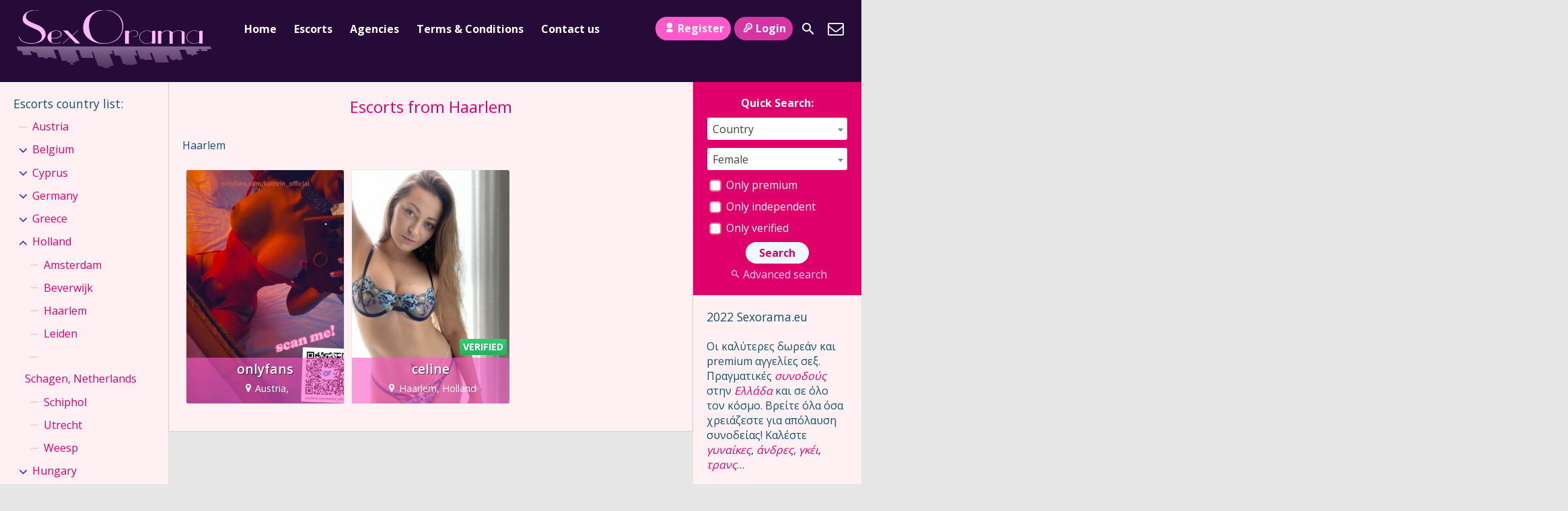

--- FILE ---
content_type: text/html; charset=UTF-8
request_url: https://sexorama.eu/escorts-from/holland/haarlem/
body_size: 21275
content:
<!DOCTYPE html>
<html lang="en-US">
<head>
	<meta charset="UTF-8">
	<meta name="viewport" content="width=device-width, height=device-height, initial-scale=1.0, maximum-scale=1.0, target-densityDpi=device-dpi, user-scalable=no">
	
	<link rel="profile" href="https://gmpg.org/xfn/11">
	<meta name='robots' content='index, follow, max-image-preview:large, max-snippet:-1, max-video-preview:-1' />

	<!-- This site is optimized with the Yoast SEO Premium plugin v26.1 (Yoast SEO v26.0) - https://yoast.com/wordpress/plugins/seo/ -->
	<title>Haarlem Archives - Sexorama, Best free and premium sex ads, Verified escorts in athens greece, find anything you need for a night of escort pleasure! call girls, gay, trans, big tits</title>
	<link rel="canonical" href="https://sexorama.eu/escorts-from/holland/haarlem/" />
	<meta property="og:locale" content="en_US" />
	<meta property="og:type" content="article" />
	<meta property="og:title" content="Haarlem Archives - Sexorama, Best free and premium sex ads, Verified escorts in athens greece, find anything you need for a night of escort pleasure! call girls, gay, trans, big tits" />
	<meta property="og:description" content="Haarlem" />
	<meta property="og:url" content="https://sexorama.eu/escorts-from/holland/haarlem/" />
	<meta property="og:site_name" content="Sexorama, Best free and premium sex ads, Verified escorts in athens greece, find anything you need for a night of escort pleasure! call girls, gay, trans, big tits" />
	<meta name="twitter:card" content="summary_large_image" />
	<script type="application/ld+json" class="yoast-schema-graph">{"@context":"https://schema.org","@graph":[{"@type":"CollectionPage","@id":"https://sexorama.eu/escorts-from/holland/haarlem/","url":"https://sexorama.eu/escorts-from/holland/haarlem/","name":"Haarlem Archives - Sexorama, Best free and premium sex ads, Verified escorts in athens greece, find anything you need for a night of escort pleasure! call girls, gay, trans, big tits","isPartOf":{"@id":"https://sexorama.eu/#website"},"breadcrumb":{"@id":"https://sexorama.eu/escorts-from/holland/haarlem/#breadcrumb"},"inLanguage":"en-US"},{"@type":"BreadcrumbList","@id":"https://sexorama.eu/escorts-from/holland/haarlem/#breadcrumb","itemListElement":[{"@type":"ListItem","position":1,"name":"Home","item":"https://sexorama.eu/"},{"@type":"ListItem","position":2,"name":"Holland","item":"https://sexorama.eu/escorts-from/holland/"},{"@type":"ListItem","position":3,"name":"Haarlem"}]},{"@type":"WebSite","@id":"https://sexorama.eu/#website","url":"https://sexorama.eu/","name":"Sexorama, Best free and premium sex ads, Verified escorts in athens greece, find anything you need for a night of escort pleasure! call girls, gay, trans, big tits","description":"Escort Directory","potentialAction":[{"@type":"SearchAction","target":{"@type":"EntryPoint","urlTemplate":"https://sexorama.eu/?s={search_term_string}"},"query-input":{"@type":"PropertyValueSpecification","valueRequired":true,"valueName":"search_term_string"}}],"inLanguage":"en-US"}]}</script>
	<!-- / Yoast SEO Premium plugin. -->


<link rel='dns-prefetch' href='//fonts.googleapis.com' />
<link rel="alternate" type="application/rss+xml" title="Sexorama, Best free and premium sex ads, Verified escorts in athens greece, find anything you need for a night of escort pleasure! call girls, gay, trans, big tits &raquo; Haarlem Countries Feed" href="https://sexorama.eu/escorts-from/holland/haarlem/feed/" />
<style id='wp-img-auto-sizes-contain-inline-css' type='text/css'>
img:is([sizes=auto i],[sizes^="auto," i]){contain-intrinsic-size:3000px 1500px}
/*# sourceURL=wp-img-auto-sizes-contain-inline-css */
</style>
<style id='classic-theme-styles-inline-css' type='text/css'>
/*! This file is auto-generated */
.wp-block-button__link{color:#fff;background-color:#32373c;border-radius:9999px;box-shadow:none;text-decoration:none;padding:calc(.667em + 2px) calc(1.333em + 2px);font-size:1.125em}.wp-block-file__button{background:#32373c;color:#fff;text-decoration:none}
/*# sourceURL=/wp-includes/css/classic-themes.min.css */
</style>
<link rel='stylesheet' id='open-sans-font-css' href='//fonts.googleapis.com/css?family=Open+Sans%3A400%2C600%2C700&#038;ver=6.9' type='text/css' media='all' />
<link rel='stylesheet' id='main-css-file-css' href='https://sexorama.eu/wp-content/themes/escortwp/style.css?ver=1769565743' type='text/css' media='all' />
<link rel='stylesheet' id='icon-font-css' href='https://sexorama.eu/wp-content/themes/escortwp/css/icon-font/style.css?ver=1769565743' type='text/css' media='all' />
<link rel='stylesheet' id='responsive-css' href='https://sexorama.eu/wp-content/themes/escortwp/css/responsive.css?ver=1769565743' type='text/css' media='all' />
<link rel='stylesheet' id='select2-css' href='https://sexorama.eu/wp-content/themes/escortwp/css/select2.min.css?ver=6.9' type='text/css' media='all' />
<link rel='stylesheet' id='wp-add-custom-css-css' href='https://sexorama.eu?display_custom_css=css&#038;ver=6.9' type='text/css' media='all' />
<script type="text/javascript" src="https://sexorama.eu/wp-includes/js/jquery/jquery.min.js?ver=3.7.1" id="jquery-core-js"></script>
<script type="text/javascript" src="https://sexorama.eu/wp-includes/js/jquery/jquery-migrate.min.js?ver=3.4.1" id="jquery-migrate-js"></script>
<script type="text/javascript" src="https://sexorama.eu/wp-content/themes/escortwp/js/select2.min.js?ver=6.9" id="select2-js"></script>
<script type="text/javascript" src="https://sexorama.eu/wp-content/themes/escortwp/js/dolceescort.js?ver=1769565743" id="dolcejs-js"></script>
<script type="text/javascript" src="https://sexorama.eu/wp-content/themes/escortwp/js/js.cookie.js?ver=6.9" id="js-cookie-js"></script>
<script type="text/javascript" src="https://sexorama.eu/wp-content/themes/escortwp/js/jquery.uploadifive.min.js?ver=6.9" id="jquery-uploadifive-js"></script>
<script type="text/javascript" src="https://sexorama.eu/wp-content/themes/escortwp/js/jquery.mobile.custom.min.js?ver=6.9" id="jquery-mobile-custom-js"></script>
<script type="text/javascript" src="https://sexorama.eu/wp-content/themes/escortwp/js/checkator.jquery.js?ver=6.9" id="checkator-js"></script>
<script type="text/javascript">var ajaxurl = "https://sexorama.eu/wp-admin/admin-ajax.php";</script>

<!-- Matomo -->
<script type="text/javascript">
  var _paq = window._paq = window._paq || [];
  /* tracker methods like "setCustomDimension" should be called before "trackPageView" */
  _paq.push(["setDocumentTitle", document.domain + "/" + document.title]);
  _paq.push(["setCookieDomain", "*.sexorama.eu"]);
  _paq.push(["setDomains", ["*.sexorama.eu"]]);
  _paq.push(['trackPageView']);
  _paq.push(['enableLinkTracking']);
  (function() {
    var u="https://mywebsites.report/";
    _paq.push(['setTrackerUrl', u+'matomo.php']);
    _paq.push(['setSiteId', '87']);
    var d=document, g=d.createElement('script'), s=d.getElementsByTagName('script')[0];
    g.type='text/javascript'; g.async=true; g.src=u+'matomo.js'; s.parentNode.insertBefore(g,s);
  })();
</script>
<noscript><p><img src="https://mywebsites.report/matomo.php?idsite=87&amp;rec=1" style="border:0;" alt="" /></p></noscript>
<!-- End Matomo Code -->

<link rel="icon" href="https://sexorama.eu/wp-content/uploads/2020/12/cropped-97195336-golden-stars-vector-sparkling-gold-background-design-with-star-1-1-170x170.jpg" sizes="32x32" />
<link rel="icon" href="https://sexorama.eu/wp-content/uploads/2020/12/cropped-97195336-golden-stars-vector-sparkling-gold-background-design-with-star-1-1-400x400.jpg" sizes="192x192" />
<link rel="apple-touch-icon" href="https://sexorama.eu/wp-content/uploads/2020/12/cropped-97195336-golden-stars-vector-sparkling-gold-background-design-with-star-1-1-400x400.jpg" />
<meta name="msapplication-TileImage" content="https://sexorama.eu/wp-content/uploads/2020/12/cropped-97195336-golden-stars-vector-sparkling-gold-background-design-with-star-1-1-400x400.jpg" />
		<style type="text/css" id="wp-custom-css">
			@media (max-width:960px){
	.sidebar-right {
		display: none !important
	}
    }
}
		</style>
		</head>
<body class="archive tax-escorts-from term-haarlem term-49 wp-theme-escortwp">
<header>
	<div class="header-top-bar">
		<div class="logo l">
	        	    	<h1 class="l"><a href="https://sexorama.eu/" title="Sexorama, Best free and premium sex ads, Verified escorts in athens greece, find anything you need for a night of escort pleasure! call girls, gay, trans, big tits"><img class="l" src="https://sexorama.eu/wp-content/uploads/1530101117918.png" alt="Sexorama, Best free and premium sex ads, Verified escorts in athens greece, find anything you need for a night of escort pleasure! call girls, gay, trans, big tits" /></a></h1>
	    </div> <!-- logo -->

		<nav class="header-nav l">
			<ul class="header-menu vcenter l"><li id="menu-item-55688" class="menu-item menu-item-type-custom menu-item-object-custom menu-item-home menu-item-55688"><a href="https://sexorama.eu/">Home</a></li>
<li id="menu-item-55691" class="menu-item menu-item-type-post_type menu-item-object-page menu-item-55691"><a href="https://sexorama.eu/all-escorts/">Escorts</a></li>
<li id="menu-item-55689" class="menu-item menu-item-type-post_type menu-item-object-page menu-item-55689"><a href="https://sexorama.eu/agencies/">Agencies</a></li>
<li id="menu-item-55693" class="menu-item menu-item-type-post_type menu-item-object-page menu-item-55693"><a href="https://sexorama.eu/%ce%bf%cf%81%ce%bf%ce%b9-%cf%87%cf%81%ce%b7%cf%83%ce%b7%cf%82/">Terms &#038; Conditions</a></li>
<li id="menu-item-55690" class="menu-item menu-item-type-post_type menu-item-object-page menu-item-55690"><a href="https://sexorama.eu/contact-us/">Contact us</a></li>
</ul>		</nav> <!-- header-nav -->
		<div class="hamburger-menu rad25"><span class="icon icon-menu"></span><span class="label">Menu</span></div>

    	<div class="subnav-menu-wrapper r">
	    	<ul class="subnav-menu vcenter r">
									<li class="subnav-menu-btn register-btn"><a href="https://sexorama.eu/registration/"><span class="icon icon-user"></span>Register</a></li>
					<li class="subnav-menu-btn login-btn"><a href="https://sexorama.eu/wp-login.php?redirect_to=https%3A%2F%2Fsexorama.eu%3A443%2Fescorts-from%2Fholland%2Fhaarlem%2F"><span class="icon icon-key-outline"></span>Login</a></li>
																		<li class="subnav-menu-icon"><a href="https://sexorama.eu/search-for-escorts/" title="Search"><span class="icon icon-search"></span></a></li>
					<li class="subnav-menu-icon"><a href="https://sexorama.eu/contact-us/" title="Contact Us"><span class="icon icon-mail"></span></a></li>
	        </ul>
        </div> <!-- subnav-menu-wrapper -->
    	<div class="clear"></div>
	</div> <!-- header-top-bar -->

    
	</header> <!-- header -->

<div class="all all-body">
		<div class="contentwrapper">
		<div class="body">
        	<div class="bodybox">
				<h3>Escorts from Haarlem</h3><div class="taxonomy-description-box">Haarlem</div><div class="clear"></div>    <div class="girl" itemscope itemtype ="http://schema.org/Person">
		<div class="thumb rad3">
			<div class="thumbwrapper">
        		<a href="https://sexorama.eu/escort/onlyfans/" title="onlyfans">
        			        			<div class="model-info">
						<span class="labels"></span>						<div class="clear"></div>
						<div class="desc">
							<div class="girl-name" title="onlyfans" itemprop="name">onlyfans</div>
							<div class="clear"></div>
							<div class="girl-desc-location" itemprop="homeLocation"><span class="icon-location"></span>Austria, </div>
						</div> <!-- desc -->
					</div> <!-- model-info -->
					<img class="mobile-ready-img rad3" src="https://sexorama.eu/wp-content/uploads/168392134992/16983458686025-280x415.jpg" srcset="https://sexorama.eu/wp-content/uploads/168392134992/16983458686025-280x415.jpg 170w, https://sexorama.eu/wp-content/uploads/168392134992/16983458686025-280x415.jpg 280w, https://sexorama.eu/wp-content/uploads/168392134992/16983458686025-280x415.jpg 400w" data-responsive-img-url="https://sexorama.eu/wp-content/uploads/168392134992/16983458686025-280x415.jpg" alt="onlyfans" itemprop="image" />
					
				</a>
				<div class="clear"></div>
			</div>
					</div> <!-- THUMB --> <div class="clear"></div>
    </div> <!-- GIRL -->
    <div class="girl" itemscope itemtype ="http://schema.org/Person">
		<div class="thumb rad3">
			<div class="thumbwrapper">
        		<a href="https://sexorama.eu/escort/celine-4/" title="celine">
        			        			<div class="model-info">
						<span class="labels"><span class="label label-verified rad3 greendegrade">VERIFIED</span></span>						<div class="clear"></div>
						<div class="desc">
							<div class="girl-name" title="celine" itemprop="name">celine</div>
							<div class="clear"></div>
							<div class="girl-desc-location" itemprop="homeLocation"><span class="icon-location"></span>Haarlem, Holland</div>
						</div> <!-- desc -->
					</div> <!-- model-info -->
					<img class="mobile-ready-img rad3" src="https://sexorama.eu/wp-content/uploads/1662802676537/16628062412055-280x415.jpg" srcset="https://sexorama.eu/wp-content/uploads/1662802676537/16628062412055-280x415.jpg 170w, https://sexorama.eu/wp-content/uploads/1662802676537/16628062412055-280x415.jpg 280w, https://sexorama.eu/wp-content/uploads/1662802676537/16628062412055-280x415.jpg 400w" data-responsive-img-url="https://sexorama.eu/wp-content/uploads/1662802676537/16628062412055-280x415.jpg" alt="celine" itemprop="image" />
					
				</a>
				<div class="clear"></div>
			</div>
					</div> <!-- THUMB --> <div class="clear"></div>
    </div> <!-- GIRL -->
<div class="show-separator show2profiles clear hide"></div>                <div class="clear"></div>
            </div> <!-- BODY BOX -->

            <div class="clear"></div>
        </div> <!-- BODY -->
		</div> <!-- contentwrapper -->

		<div class="sidebar-left l">
	<div class="countries">
    	<h4>Escorts country list<span class="dots">:</span><span class="icon icon-down-dir"></span></h4>
        <ul class="country-list">
				<li class="cat-item cat-item-3"><a href="https://sexorama.eu/escorts-from/austria/">Austria</a>
</li>
	<li class="cat-item cat-item-81"><a href="https://sexorama.eu/escorts-from/belgium/">Belgium</a>
<ul class='children'>
	<li class="cat-item cat-item-82"><a href="https://sexorama.eu/escorts-from/belgium/brussels/">Brussels</a>
</li>
</ul>
</li>
	<li class="cat-item cat-item-76"><a href="https://sexorama.eu/escorts-from/cyprus/">Cyprus</a>
<ul class='children'>
	<li class="cat-item cat-item-77"><a href="https://sexorama.eu/escorts-from/cyprus/lemesos-cyprus/">Lemesos</a>
</li>
</ul>
</li>
	<li class="cat-item cat-item-7"><a href="https://sexorama.eu/escorts-from/germany/">Germany</a>
<ul class='children'>
	<li class="cat-item cat-item-84"><a href="https://sexorama.eu/escorts-from/germany/dusseldorf/">Dusseldorf</a>
</li>
	<li class="cat-item cat-item-69"><a href="https://sexorama.eu/escorts-from/germany/hamburg/">Hamburg</a>
</li>
	<li class="cat-item cat-item-17"><a href="https://sexorama.eu/escorts-from/germany/munich/">Munich</a>
</li>
</ul>
</li>
	<li class="cat-item cat-item-8"><a href="https://sexorama.eu/escorts-from/escorts-greece/">Greece</a>
<ul class='children'>
	<li class="cat-item cat-item-22"><a href="https://sexorama.eu/escorts-from/escorts-greece/athens/">Athens</a>
</li>
	<li class="cat-item cat-item-78"><a href="https://sexorama.eu/escorts-from/escorts-greece/chania/">Chania</a>
</li>
	<li class="cat-item cat-item-16"><a href="https://sexorama.eu/escorts-from/escorts-greece/heraklion/">Heraklion</a>
</li>
	<li class="cat-item cat-item-86"><a href="https://sexorama.eu/escorts-from/escorts-greece/ioannina/">Ioannina</a>
</li>
	<li class="cat-item cat-item-85"><a href="https://sexorama.eu/escorts-from/escorts-greece/kalamata/">Kalamata</a>
</li>
	<li class="cat-item cat-item-89"><a href="https://sexorama.eu/escorts-from/escorts-greece/lamia/">Lamia</a>
</li>
	<li class="cat-item cat-item-45"><a href="https://sexorama.eu/escorts-from/escorts-greece/larisa/">Larisa</a>
</li>
	<li class="cat-item cat-item-46"><a href="https://sexorama.eu/escorts-from/escorts-greece/mykonos/">Mykonos</a>
</li>
	<li class="cat-item cat-item-75"><a href="https://sexorama.eu/escorts-from/escorts-greece/patra/">Patra</a>
</li>
	<li class="cat-item cat-item-87"><a href="https://sexorama.eu/escorts-from/escorts-greece/rethymnon/">Rethymnon</a>
</li>
	<li class="cat-item cat-item-80"><a href="https://sexorama.eu/escorts-from/escorts-greece/rodos-dodekanisa/">Rodos</a>
</li>
	<li class="cat-item cat-item-43"><a href="https://sexorama.eu/escorts-from/escorts-greece/thessaloniki/">Thessaloniki</a>
</li>
	<li class="cat-item cat-item-44"><a href="https://sexorama.eu/escorts-from/escorts-greece/volos/">Volos</a>
</li>
</ul>
</li>
	<li class="cat-item cat-item-9 current-cat-parent current-cat-ancestor"><a href="https://sexorama.eu/escorts-from/holland/">Holland</a>
<ul class='children'>
	<li class="cat-item cat-item-31"><a href="https://sexorama.eu/escorts-from/holland/amsterdam-holland/">Amsterdam</a>
</li>
	<li class="cat-item cat-item-68"><a href="https://sexorama.eu/escorts-from/holland/beverwijk/">Beverwijk</a>
</li>
	<li class="cat-item cat-item-49 current-cat"><a aria-current="page" href="https://sexorama.eu/escorts-from/holland/haarlem/">Haarlem</a>
</li>
	<li class="cat-item cat-item-63"><a href="https://sexorama.eu/escorts-from/holland/leiden/">Leiden</a>
</li>
	<li class="cat-item cat-item-51"><a href="https://sexorama.eu/escorts-from/holland/schagen-netherlands/">Schagen, Netherlands</a>
</li>
	<li class="cat-item cat-item-32"><a href="https://sexorama.eu/escorts-from/holland/schiphol/">Schiphol</a>
</li>
	<li class="cat-item cat-item-74"><a href="https://sexorama.eu/escorts-from/holland/utrecht/">Utrecht</a>
</li>
	<li class="cat-item cat-item-59"><a href="https://sexorama.eu/escorts-from/holland/weesp/">Weesp</a>
</li>
</ul>
</li>
	<li class="cat-item cat-item-37"><a href="https://sexorama.eu/escorts-from/hungary/">Hungary</a>
<ul class='children'>
	<li class="cat-item cat-item-39"><a href="https://sexorama.eu/escorts-from/hungary/budapest/">Budapest</a>
</li>
</ul>
</li>
	<li class="cat-item cat-item-54"><a href="https://sexorama.eu/escorts-from/india/">India</a>
<ul class='children'>
	<li class="cat-item cat-item-66"><a href="https://sexorama.eu/escorts-from/india/andheri/">Andheri</a>
</li>
	<li class="cat-item cat-item-61"><a href="https://sexorama.eu/escorts-from/india/chennai/">Chennai</a>
</li>
	<li class="cat-item cat-item-62"><a href="https://sexorama.eu/escorts-from/india/chennai-india/">Chennai, India</a>
</li>
	<li class="cat-item cat-item-60"><a href="https://sexorama.eu/escorts-from/india/delhi/">Delhi</a>
</li>
	<li class="cat-item cat-item-71"><a href="https://sexorama.eu/escorts-from/india/hungar/">hungar</a>
</li>
	<li class="cat-item cat-item-55"><a href="https://sexorama.eu/escorts-from/india/mumbai-india/">Mumbai</a>
</li>
</ul>
</li>
	<li class="cat-item cat-item-10"><a href="https://sexorama.eu/escorts-from/italy/">Italy</a>
<ul class='children'>
	<li class="cat-item cat-item-57"><a href="https://sexorama.eu/escorts-from/italy/bologna/">Bologna</a>
</li>
	<li class="cat-item cat-item-58"><a href="https://sexorama.eu/escorts-from/italy/florence/">Florence</a>
</li>
	<li class="cat-item cat-item-41"><a href="https://sexorama.eu/escorts-from/italy/milan/">Milan</a>
</li>
	<li class="cat-item cat-item-72"><a href="https://sexorama.eu/escorts-from/italy/napoli/">Napoli</a>
</li>
	<li class="cat-item cat-item-67"><a href="https://sexorama.eu/escorts-from/italy/pisa/">Pisa</a>
</li>
	<li class="cat-item cat-item-70"><a href="https://sexorama.eu/escorts-from/italy/roma/">Roma</a>
</li>
	<li class="cat-item cat-item-50"><a href="https://sexorama.eu/escorts-from/italy/rome/">Rome</a>
</li>
	<li class="cat-item cat-item-73"><a href="https://sexorama.eu/escorts-from/italy/torino/">Torino</a>
</li>
</ul>
</li>
	<li class="cat-item cat-item-11"><a href="https://sexorama.eu/escorts-from/poland/">Poland</a>
<ul class='children'>
	<li class="cat-item cat-item-40"><a href="https://sexorama.eu/escorts-from/poland/warsaw/">Warsaw</a>
</li>
</ul>
</li>
	<li class="cat-item cat-item-12"><a href="https://sexorama.eu/escorts-from/portugal/">Portugal</a>
</li>
	<li class="cat-item cat-item-13"><a href="https://sexorama.eu/escorts-from/spain/">Spain</a>
</li>
	<li class="cat-item cat-item-18"><a href="https://sexorama.eu/escorts-from/switzerland/">Switzerland</a>
<ul class='children'>
	<li class="cat-item cat-item-19"><a href="https://sexorama.eu/escorts-from/switzerland/zurich/">Zurich</a>
</li>
</ul>
</li>
	<li class="cat-item cat-item-14"><a href="https://sexorama.eu/escorts-from/united-kingdom/">United Kingdom</a>
<ul class='children'>
	<li class="cat-item cat-item-83"><a href="https://sexorama.eu/escorts-from/united-kingdom/chelsea/">Chelsea</a>
</li>
	<li class="cat-item cat-item-56"><a href="https://sexorama.eu/escorts-from/united-kingdom/kent/">Kent</a>
</li>
	<li class="cat-item cat-item-24"><a href="https://sexorama.eu/escorts-from/united-kingdom/london/">London</a>
</li>
</ul>
</li>
	<li class="cat-item cat-item-33"><a href="https://sexorama.eu/escorts-from/united-states/">United States</a>
<ul class='children'>
	<li class="cat-item cat-item-34"><a href="https://sexorama.eu/escorts-from/united-states/miami/">Miami</a>
</li>
	<li class="cat-item cat-item-35"><a href="https://sexorama.eu/escorts-from/united-states/new-york/">New York</a>
</li>
</ul>
</li>
        </ul>
		<div class="clear"></div>
	</div> <!-- COUNTRIES -->
	<div class="clear"></div>

	    <div class="widgetbox-wrapper">
    	<div id="media_image-559" class="widgetbox rad3 widget widget_media_image"><h4 class="widgettitle">Eros Academy</h4><div style="width: 795px" class="wp-caption alignnone"><a href="https://erosacademy.gr/"><img width="785" height="1200" src="https://sexorama.eu/wp-content/uploads/2025/10/EROSACADEMY-BANNER-785x1200.jpg" class="image wp-image-84133  attachment-large size-large" alt="" style="max-width: 100%; height: auto;" decoding="async" fetchpriority="high" srcset="https://sexorama.eu/wp-content/uploads/2025/10/EROSACADEMY-BANNER-785x1200.jpg 785w, https://sexorama.eu/wp-content/uploads/2025/10/EROSACADEMY-BANNER-392x600.jpg 392w, https://sexorama.eu/wp-content/uploads/2025/10/EROSACADEMY-BANNER-768x1175.jpg 768w, https://sexorama.eu/wp-content/uploads/2025/10/EROSACADEMY-BANNER-320x490.jpg 320w, https://sexorama.eu/wp-content/uploads/2025/10/EROSACADEMY-BANNER-135x206.jpg 135w, https://sexorama.eu/wp-content/uploads/2025/10/EROSACADEMY-BANNER-400x612.jpg 400w, https://sexorama.eu/wp-content/uploads/2025/10/EROSACADEMY-BANNER.jpg 850w" sizes="(max-width: 785px) 100vw, 785px" /></a><p class="wp-caption-text">Escort Time, Adult Passions, BDSM, Comics, Πόλεμος των Άστρων, LGBTQ+, Safe Sex</p></div></div><div class="clear10"></div><div id="media_image-572" class="widgetbox rad3 widget widget_media_image"><h4 class="widgettitle">Erodate.gr</h4><a href="https://www.erodate.gr/?a=1669&#038;u=11839&#038;l=357"><img width="300" height="500" src="https://sexorama.eu/wp-content/uploads/2026/01/Erodate.gr_.gif" class="image wp-image-86372  attachment-full size-full" alt="" style="max-width: 100%; height: auto;" decoding="async" /></a></div><div class="clear10"></div><div id="media_image-540" class="widgetbox rad3 widget widget_media_image"><h4 class="widgettitle">Vradino Sex</h4><a href="https://vradinosex.com/"><img width="300" height="600" src="https://sexorama.eu/wp-content/uploads/2025/02/Vradino-Sex-300x600.jpg" class="image wp-image-76598  attachment-medium size-medium" alt="" style="max-width: 100%; height: auto;" decoding="async" srcset="https://sexorama.eu/wp-content/uploads/2025/02/Vradino-Sex-300x600.jpg 300w, https://sexorama.eu/wp-content/uploads/2025/02/Vradino-Sex-245x490.jpg 245w, https://sexorama.eu/wp-content/uploads/2025/02/Vradino-Sex-103x206.jpg 103w, https://sexorama.eu/wp-content/uploads/2025/02/Vradino-Sex.jpg 350w" sizes="(max-width: 300px) 100vw, 300px" /></a></div><div class="clear10"></div><div id="media_image-565" class="widgetbox rad3 widget widget_media_image"><h4 class="widgettitle">Escort Girls Athens</h4><a href="https://escortgirlsathens.com/"><img width="350" height="500" src="https://sexorama.eu/wp-content/uploads/2025/11/Escort-Girls-Athens.gif" class="image wp-image-85010  attachment-full size-full" alt="" style="max-width: 100%; height: auto;" decoding="async" /></a></div><div class="clear10"></div><div id="media_image-567" class="widgetbox rad3 widget widget_media_image"><h4 class="widgettitle">Δέσποινα Ελληνίδα 28 ετών ΣΕ ΔΙΚΟ ΜΟΥ ΧΩΡΟ</h4><a href="https://sexorama.eu/escort/%ce%b4%ce%ad%cf%83%cf%80%ce%bf%ce%b9%ce%bd%ce%b1-%ce%b5%ce%bb%ce%bb%ce%b7%ce%bd%ce%af%ce%b4%ce%b1-28-%ce%b5%cf%84%cf%8e%ce%bd/"><img width="292" height="600" src="https://sexorama.eu/wp-content/uploads/168103128995/17651390283693-292x600.jpg" class="image wp-image-85540  attachment-medium size-medium" alt="" style="max-width: 100%; height: auto;" decoding="async" srcset="https://sexorama.eu/wp-content/uploads/168103128995/17651390283693-292x600.jpg 292w, https://sexorama.eu/wp-content/uploads/168103128995/17651390283693-584x1200.jpg 584w, https://sexorama.eu/wp-content/uploads/168103128995/17651390283693-768x1578.jpg 768w, https://sexorama.eu/wp-content/uploads/168103128995/17651390283693-747x1536.jpg 747w, https://sexorama.eu/wp-content/uploads/168103128995/17651390283693-238x490.jpg 238w, https://sexorama.eu/wp-content/uploads/168103128995/17651390283693-100x206.jpg 100w, https://sexorama.eu/wp-content/uploads/168103128995/17651390283693-400x822.jpg 400w, https://sexorama.eu/wp-content/uploads/168103128995/17651390283693.jpg 778w" sizes="(max-width: 292px) 100vw, 292px" /></a></div><div class="clear10"></div><div id="media_image-539" class="widgetbox rad3 widget widget_media_image"><h4 class="widgettitle">Σοφία σέξι γυναίκα 32 ετών</h4><a href="https://sexorama.eu/escort/%ce%ad%ce%bc%cf%80%ce%b5%ce%b9%cf%81%ce%b7-%ce%bc%ce%b5-%cf%87%ce%bf%cf%81%cf%84%ce%b1%cf%83%cf%84%ce%b9%ce%ba%ce%bf-%cf%86%cf%85%cf%83%ce%b9%ce%ba%ce%bf-%cf%83%cf%84%ce%b7%ce%b8%ce%bf%cf%83/"><img width="400" height="533" src="https://sexorama.eu/wp-content/uploads/157209640041/17387850161896-400x533.jpg" class="image wp-image-76168  attachment-medium size-medium" alt="" style="max-width: 100%; height: auto;" decoding="async" srcset="https://sexorama.eu/wp-content/uploads/157209640041/17387850161896-400x533.jpg 400w, https://sexorama.eu/wp-content/uploads/157209640041/17387850161896-368x490.jpg 368w, https://sexorama.eu/wp-content/uploads/157209640041/17387850161896-155x206.jpg 155w, https://sexorama.eu/wp-content/uploads/157209640041/17387850161896-450x600.jpg 450w, https://sexorama.eu/wp-content/uploads/157209640041/17387850161896.jpg 768w" sizes="(max-width: 400px) 100vw, 400px" /></a></div><div class="clear10"></div><div id="media_image-476" class="widgetbox rad3 widget widget_media_image"><h4 class="widgettitle">χαρούμενη, με προχωρημένες ιδέες&#8230;&#8230;&#8230;.</h4><a href="https://sexorama.eu/escort/%cf%87%cf%81%cf%8d%cf%83%ce%b1-%ce%bc%ce%b5-%cf%80%ce%b1%ce%bd%ce%ad%ce%bc%ce%bf%cf%81%cf%86%ce%bf-%cf%83%cf%84%ce%ae%ce%b8%ce%bf%cf%82/"><img width="400" height="479" src="https://sexorama.eu/wp-content/uploads/1691084900876/17020353457213-400x479.jpg" class="image wp-image-59793  attachment-medium size-medium" alt="" style="max-width: 100%; height: auto;" decoding="async" srcset="https://sexorama.eu/wp-content/uploads/1691084900876/17020353457213-400x479.jpg 400w, https://sexorama.eu/wp-content/uploads/1691084900876/17020353457213-768x920.jpg 768w, https://sexorama.eu/wp-content/uploads/1691084900876/17020353457213-170x204.jpg 170w, https://sexorama.eu/wp-content/uploads/1691084900876/17020353457213-500x600.jpg 500w, https://sexorama.eu/wp-content/uploads/1691084900876/17020353457213.jpg 859w" sizes="(max-width: 400px) 100vw, 400px" /></a></div><div class="clear10"></div><div id="media_image-562" class="widgetbox rad3 widget widget_media_image"><h4 class="widgettitle">Είμαι Κινέζα και κάνω το καλύτερο μασάζ</h4><a href="https://sexorama.eu/escort/%ce%b5%ce%af%ce%bc%ce%b1%ce%b9-%ce%ba%ce%b9%ce%bd%ce%ad%ce%b6%ce%b1/"><img width="582" height="664" src="https://sexorama.eu/wp-content/uploads/2025/11/εικόνα_Viber_2025-07-14_12-12-54-612.jpg" class="image wp-image-84870  attachment-full size-full" alt="" style="max-width: 100%; height: auto;" decoding="async" srcset="https://sexorama.eu/wp-content/uploads/2025/11/εικόνα_Viber_2025-07-14_12-12-54-612.jpg 582w, https://sexorama.eu/wp-content/uploads/2025/11/εικόνα_Viber_2025-07-14_12-12-54-612-400x456.jpg 400w, https://sexorama.eu/wp-content/uploads/2025/11/εικόνα_Viber_2025-07-14_12-12-54-612-170x194.jpg 170w, https://sexorama.eu/wp-content/uploads/2025/11/εικόνα_Viber_2025-07-14_12-12-54-612-500x570.jpg 500w" sizes="(max-width: 582px) 100vw, 582px" /></a></div><div class="clear10"></div><div id="media_image-457" class="widgetbox rad3 widget widget_media_image"><h4 class="widgettitle">Να κάνουμε μια αμαρτία μαζί;</h4><a href="https://sexorama.eu/escort/6998169828-%ce%bc%ce%ac%ce%b3%ce%b4%ce%b1-%ce%b5%ce%af%ce%bc%ce%b1%ce%b9-%ce%bd%ce%b5%ce%b1%cf%81%cf%8c-%ce%ba%ce%b1%ce%b9-%ce%b3%ce%bb%cf%85%ce%ba%cf%8c-%ce%ba%ce%bf%cf%81%ce%af%cf%84%cf%83%ce%b9/"><img width="400" height="532" src="https://sexorama.eu/wp-content/uploads/2023/09/escort-call-girl-12-400x532.jpg" class="image wp-image-57759  attachment-medium size-medium" alt="" style="max-width: 100%; height: auto;" decoding="async" srcset="https://sexorama.eu/wp-content/uploads/2023/09/escort-call-girl-12-400x532.jpg 400w, https://sexorama.eu/wp-content/uploads/2023/09/escort-call-girl-12-368x490.jpg 368w, https://sexorama.eu/wp-content/uploads/2023/09/escort-call-girl-12-155x206.jpg 155w, https://sexorama.eu/wp-content/uploads/2023/09/escort-call-girl-12-451x600.jpg 451w, https://sexorama.eu/wp-content/uploads/2023/09/escort-call-girl-12.jpg 639w" sizes="(max-width: 400px) 100vw, 400px" /></a></div><div class="clear10"></div><div id="media_image-570" class="widgetbox rad3 widget widget_media_image"><h4 class="widgettitle">Μόνο για ΓΥΝΑΙΚΕΣ</h4><a href="https://sexorama.eu/escort/%ce%bc%cf%8c%ce%bd%ce%bf-%ce%b3%ce%b9%ce%b1-%ce%b3%cf%85%ce%bd%ce%b1%ce%b9%ce%ba%ce%b5%cf%83/"><img width="400" height="533" src="https://sexorama.eu/wp-content/uploads/169260459487/17670344865563-400x533.jpg" class="image wp-image-86016  attachment-medium size-medium" alt="" style="max-width: 100%; height: auto;" decoding="async" srcset="https://sexorama.eu/wp-content/uploads/169260459487/17670344865563-400x533.jpg 400w, https://sexorama.eu/wp-content/uploads/169260459487/17670344865563-900x1200.jpg 900w, https://sexorama.eu/wp-content/uploads/169260459487/17670344865563-768x1024.jpg 768w, https://sexorama.eu/wp-content/uploads/169260459487/17670344865563-1152x1536.jpg 1152w, https://sexorama.eu/wp-content/uploads/169260459487/17670344865563-368x490.jpg 368w, https://sexorama.eu/wp-content/uploads/169260459487/17670344865563-155x206.jpg 155w, https://sexorama.eu/wp-content/uploads/169260459487/17670344865563-450x600.jpg 450w, https://sexorama.eu/wp-content/uploads/169260459487/17670344865563.jpg 1200w" sizes="(max-width: 400px) 100vw, 400px" /></a></div><div class="clear10"></div><div id="media_image-444" class="widgetbox rad3 widget widget_media_image"><h4 class="widgettitle">Είμαι 1,74, πολύ σέξι παρουσία στο χώρο μου</h4><a href="https://sexorama.eu/escort/%ce%b5%ce%af%ce%bc%ce%b1%ce%b9-174-56-%ce%ba%ce%b9%ce%bb%ce%ac-%cf%80%ce%bf%ce%bb%cf%8d-%cf%83%ce%ad%ce%be%ce%b9-%cf%80%ce%b1%cf%81%ce%bf%cf%85%cf%83%ce%af%ce%b1/"><img width="400" height="367" src="https://sexorama.eu/wp-content/uploads/1685127932386/17316695875934-400x367.jpg" class="image wp-image-72356  attachment-medium size-medium" alt="" style="max-width: 100%; height: auto;" decoding="async" srcset="https://sexorama.eu/wp-content/uploads/1685127932386/17316695875934-400x367.jpg 400w, https://sexorama.eu/wp-content/uploads/1685127932386/17316695875934-170x156.jpg 170w, https://sexorama.eu/wp-content/uploads/1685127932386/17316695875934-500x458.jpg 500w, https://sexorama.eu/wp-content/uploads/1685127932386/17316695875934.jpg 722w" sizes="(max-width: 400px) 100vw, 400px" /></a></div><div class="clear10"></div><div id="media_image-507" class="widgetbox rad3 widget widget_media_image"><h4 class="widgettitle">Πανέμορφο πρόσωπο και φυσικά βυζιά 4αρια</h4><a href="https://sexorama.eu/escort/6999566954/"><img width="400" height="567" src="https://sexorama.eu/wp-content/uploads/167955780632/17158964306561-400x567.jpg" class="image wp-image-65013  attachment-medium size-medium" alt="" style="max-width: 100%; height: auto;" decoding="async" srcset="https://sexorama.eu/wp-content/uploads/167955780632/17158964306561-400x567.jpg 400w, https://sexorama.eu/wp-content/uploads/167955780632/17158964306561-346x490.jpg 346w, https://sexorama.eu/wp-content/uploads/167955780632/17158964306561-145x206.jpg 145w, https://sexorama.eu/wp-content/uploads/167955780632/17158964306561-423x600.jpg 423w, https://sexorama.eu/wp-content/uploads/167955780632/17158964306561.jpg 695w" sizes="(max-width: 400px) 100vw, 400px" /></a></div><div class="clear10"></div><div id="media_image-54" class="widgetbox rad3 widget widget_media_image"><h4 class="widgettitle">Είμαι ότι ονειρεύεσαι, 23 ετών Ελληνίδα Μελίνα&#8230;</h4><img width="400" height="493" src="https://sexorama.eu/wp-content/uploads/1570809500450/17664414064246-400x493.jpg" class="image wp-image-85960  attachment-medium size-medium" alt="" style="max-width: 100%; height: auto;" decoding="async" srcset="https://sexorama.eu/wp-content/uploads/1570809500450/17664414064246-400x493.jpg 400w, https://sexorama.eu/wp-content/uploads/1570809500450/17664414064246-398x490.jpg 398w, https://sexorama.eu/wp-content/uploads/1570809500450/17664414064246-167x206.jpg 167w, https://sexorama.eu/wp-content/uploads/1570809500450/17664414064246-487x600.jpg 487w, https://sexorama.eu/wp-content/uploads/1570809500450/17664414064246.jpg 500w" sizes="(max-width: 400px) 100vw, 400px" /></div><div class="clear10"></div><div id="media_image-377" class="widgetbox rad3 widget widget_media_image"><h4 class="widgettitle">Έυα και Βάνα 25 ετών κουκλάρες</h4><a href="https://sexorama.eu/escort/%ce%b5%ce%af%ce%bc%ce%b1%cf%83%cf%84%ce%b5-%ce%b6%ce%b5%cf%85%ce%b3%ce%ac%cf%81%ce%b9-25-%ce%b5%cf%84%cf%8e%ce%bd-%ce%ba%ce%bf%cf%85%ce%ba%ce%bb%ce%ac%cf%81%ce%b5%cf%82/"><img width="400" height="533" src="https://sexorama.eu/wp-content/uploads/1626256716228/17656625029529-400x533.jpg" class="image wp-image-85735  attachment-medium size-medium" alt="" style="max-width: 100%; height: auto;" decoding="async" srcset="https://sexorama.eu/wp-content/uploads/1626256716228/17656625029529-400x533.jpg 400w, https://sexorama.eu/wp-content/uploads/1626256716228/17656625029529-900x1200.jpg 900w, https://sexorama.eu/wp-content/uploads/1626256716228/17656625029529-768x1024.jpg 768w, https://sexorama.eu/wp-content/uploads/1626256716228/17656625029529-368x490.jpg 368w, https://sexorama.eu/wp-content/uploads/1626256716228/17656625029529-155x206.jpg 155w, https://sexorama.eu/wp-content/uploads/1626256716228/17656625029529-450x600.jpg 450w, https://sexorama.eu/wp-content/uploads/1626256716228/17656625029529.jpg 1024w" sizes="(max-width: 400px) 100vw, 400px" /></a></div><div class="clear10"></div><div id="media_image-478" class="widgetbox rad3 widget widget_media_image"><h4 class="widgettitle">Μαρία το πιο καυτό κορίτσι της πόλης</h4><a href="https://sexorama.eu/escort/%ce%b5%cf%81%cf%87%ce%bf%ce%bc%ce%b1%ce%b9-%cf%83%cf%84%ce%bf%ce%bd-%cf%87%cf%8e%cf%81%ce%bf-%cf%83%ce%bf%cf%85-%ce%b3%ce%b9%ce%b1-%ce%bd%ce%b1-%ce%b1%cf%80%ce%bf%ce%bb%ce%b1%cf%8d%cf%83%ce%b5%ce%b9/"><img width="375" height="600" src="https://sexorama.eu/wp-content/uploads/1658864294464/17671248426621-375x600.jpg" class="image wp-image-86046  attachment-medium size-medium" alt="" style="max-width: 100%; height: auto;" decoding="async" srcset="https://sexorama.eu/wp-content/uploads/1658864294464/17671248426621-375x600.jpg 375w, https://sexorama.eu/wp-content/uploads/1658864294464/17671248426621-306x490.jpg 306w, https://sexorama.eu/wp-content/uploads/1658864294464/17671248426621-129x206.jpg 129w, https://sexorama.eu/wp-content/uploads/1658864294464/17671248426621-400x639.jpg 400w, https://sexorama.eu/wp-content/uploads/1658864294464/17671248426621.jpg 466w" sizes="(max-width: 375px) 100vw, 375px" /></a></div><div class="clear10"></div><div id="media_image-569" class="widgetbox rad3 widget widget_media_image"><h4 class="widgettitle">Ήρα Τατάρα με τεράστια μαστάρια</h4><a href="https://sexorama.eu/escort/%ce%ae%cf%81%ce%b1-%cf%84%ce%b1%cf%84%ce%ac%cf%81%ce%b1/"><img width="400" height="600" src="https://sexorama.eu/wp-content/uploads/1630000481127/17659134261225-400x600.jpg" class="image wp-image-85824  attachment-medium size-medium" alt="" style="max-width: 100%; height: auto;" decoding="async" srcset="https://sexorama.eu/wp-content/uploads/1630000481127/17659134261225-400x600.jpg 400w, https://sexorama.eu/wp-content/uploads/1630000481127/17659134261225-326x490.jpg 326w, https://sexorama.eu/wp-content/uploads/1630000481127/17659134261225-137x206.jpg 137w, https://sexorama.eu/wp-content/uploads/1630000481127/17659134261225.jpg 533w" sizes="(max-width: 400px) 100vw, 400px" /></a></div><div class="clear10"></div><div id="media_image-485" class="widgetbox rad3 widget widget_media_image"><h4 class="widgettitle">ΕΛΛΗΝΙΔΑ ΓΥΝΑΙΚΑΡΑ ΜΕ ΦΟΒΕΡΟ ΚΩΛΟ ΚΑΙ ΠΡΟΣΩΠΟ</h4><a href="https://sexorama.eu/escort/%ce%b5%ce%af%ce%bc%ce%b1%ce%b9-%cf%83%cf%85%ce%bd%ce%bf%ce%b4%cf%8c%cf%82-callgirl-%ce%b5%ce%bb%ce%bb%ce%b7%ce%bd%ce%af%ce%b4%ce%b1/"><img width="267" height="600" src="https://sexorama.eu/wp-content/uploads/1659034580416/17650980382508-267x600.jpg" class="image wp-image-85525  attachment-medium size-medium" alt="" style="max-width: 100%; height: auto;" decoding="async" srcset="https://sexorama.eu/wp-content/uploads/1659034580416/17650980382508-267x600.jpg 267w, https://sexorama.eu/wp-content/uploads/1659034580416/17650980382508-218x490.jpg 218w, https://sexorama.eu/wp-content/uploads/1659034580416/17650980382508-92x206.jpg 92w, https://sexorama.eu/wp-content/uploads/1659034580416/17650980382508-400x900.jpg 400w, https://sexorama.eu/wp-content/uploads/1659034580416/17650980382508.jpg 408w" sizes="(max-width: 267px) 100vw, 267px" /></a></div><div class="clear10"></div><div id="media_image-459" class="widgetbox rad3 widget widget_media_image"><h4 class="widgettitle">Κλειώ 25 ετών Ελληνίδα για μασάζ</h4><a href="https://sexorama.eu/escort/25%cf%87%cf%81%ce%bf%ce%bd%ce%b7-%ce%bc%cf%8c%ce%bd%ce%b9%ce%ba%ce%b1-%cf%83%cf%85%ce%bd%ce%bf%ce%b4%cf%8c%cf%82/"><img width="400" height="443" src="https://sexorama.eu/wp-content/uploads/1676146998595/17642746019622-400x443.jpg" class="image wp-image-85237  attachment-medium size-medium" alt="" style="max-width: 100%; height: auto;" decoding="async" srcset="https://sexorama.eu/wp-content/uploads/1676146998595/17642746019622-400x443.jpg 400w, https://sexorama.eu/wp-content/uploads/1676146998595/17642746019622-170x188.jpg 170w, https://sexorama.eu/wp-content/uploads/1676146998595/17642746019622-500x554.jpg 500w, https://sexorama.eu/wp-content/uploads/1676146998595/17642746019622.jpg 542w" sizes="(max-width: 400px) 100vw, 400px" /></a></div><div class="clear10"></div><div id="media_image-522" class="widgetbox rad3 widget widget_media_image"><h4 class="widgettitle">Αν είσαι έτοιμος να υποταχθείς σε μια γυναίκα&#8230;.</h4><a href="https://sexorama.eu/escort/%ce%b3%ce%b9%ce%b1-%ce%bc%ce%b5%ce%b3%ce%ac%ce%bb%ce%b5%cf%82-%ce%b1%cf%80%ce%bf%ce%bb%ce%b1%cf%8d%cf%83%ce%b5%ce%b9%cf%82/"><img width="364" height="600" src="https://sexorama.eu/wp-content/uploads/1665169374972/17436635998447-364x600.jpg" class="image wp-image-78409  attachment-medium size-medium" alt="" style="max-width: 100%; height: auto;" decoding="async" srcset="https://sexorama.eu/wp-content/uploads/1665169374972/17436635998447-364x600.jpg 364w, https://sexorama.eu/wp-content/uploads/1665169374972/17436635998447-728x1200.jpg 728w, https://sexorama.eu/wp-content/uploads/1665169374972/17436635998447-768x1266.jpg 768w, https://sexorama.eu/wp-content/uploads/1665169374972/17436635998447-932x1536.jpg 932w, https://sexorama.eu/wp-content/uploads/1665169374972/17436635998447-297x490.jpg 297w, https://sexorama.eu/wp-content/uploads/1665169374972/17436635998447-125x206.jpg 125w, https://sexorama.eu/wp-content/uploads/1665169374972/17436635998447-400x660.jpg 400w, https://sexorama.eu/wp-content/uploads/1665169374972/17436635998447.jpg 971w" sizes="(max-width: 364px) 100vw, 364px" /></a></div><div class="clear10"></div><div id="media_image-470" class="widgetbox rad3 widget widget_media_image"><h4 class="widgettitle">για σεξ όπως στα όνειρά σου&#8230;&#8230;&#8230;</h4><a href="https://sexorama.eu/escort/%cf%81%cf%89%cf%83%ce%af%ce%b4%ce%b1-%ce%b1%ce%bb%ce%af%cf%83%ce%b1-45-%ce%b5%cf%84%cf%8e%ce%bd/"><img width="370" height="600" src="https://sexorama.eu/wp-content/uploads/1674820190882/17605493871023-370x600.jpg" class="image wp-image-84456  attachment-medium size-medium" alt="" style="max-width: 100%; height: auto;" decoding="async" srcset="https://sexorama.eu/wp-content/uploads/1674820190882/17605493871023-370x600.jpg 370w, https://sexorama.eu/wp-content/uploads/1674820190882/17605493871023-740x1200.jpg 740w, https://sexorama.eu/wp-content/uploads/1674820190882/17605493871023-768x1246.jpg 768w, https://sexorama.eu/wp-content/uploads/1674820190882/17605493871023-302x490.jpg 302w, https://sexorama.eu/wp-content/uploads/1674820190882/17605493871023-127x206.jpg 127w, https://sexorama.eu/wp-content/uploads/1674820190882/17605493871023-400x649.jpg 400w, https://sexorama.eu/wp-content/uploads/1674820190882/17605493871023.jpg 789w" sizes="(max-width: 370px) 100vw, 370px" /></a></div><div class="clear10"></div><div id="media_image-566" class="widgetbox rad3 widget widget_media_image"><h4 class="widgettitle">Εκρηκτική Κουκλάρα !! Βικτώρια !!</h4><a href="https://sexorama.eu/escort/%cf%8c%ce%bb%ce%b1-%cf%86%cf%85%cf%83%ce%b9%ce%ba%ce%ac-%ce%ba%ce%b1%ce%b9-%cf%80%cf%81%ce%b1%ce%b3%ce%bc%ce%b1%cf%84%ce%b9%ce%ba%ce%ac/"><img width="400" height="506" src="https://sexorama.eu/wp-content/uploads/1668890222160/17636314792476-400x506.jpg" class="image wp-image-85035  attachment-medium size-medium" alt="" style="max-width: 100%; height: auto;" decoding="async" srcset="https://sexorama.eu/wp-content/uploads/1668890222160/17636314792476-400x506.jpg 400w, https://sexorama.eu/wp-content/uploads/1668890222160/17636314792476-949x1200.jpg 949w, https://sexorama.eu/wp-content/uploads/1668890222160/17636314792476-768x971.jpg 768w, https://sexorama.eu/wp-content/uploads/1668890222160/17636314792476-1214x1536.jpg 1214w, https://sexorama.eu/wp-content/uploads/1668890222160/17636314792476-387x490.jpg 387w, https://sexorama.eu/wp-content/uploads/1668890222160/17636314792476-163x206.jpg 163w, https://sexorama.eu/wp-content/uploads/1668890222160/17636314792476-474x600.jpg 474w, https://sexorama.eu/wp-content/uploads/1668890222160/17636314792476.jpg 1265w" sizes="(max-width: 400px) 100vw, 400px" /></a></div><div class="clear10"></div><div id="media_image-103" class="widgetbox rad3 widget widget_media_image"><h4 class="widgettitle">25χρονη Γυναίκα με φινέτσα, γεμάτη ερωτισμό</h4><a href="https://sexorama.eu/escort/%ce%bd%cf%84%ce%b1%cf%83%ce%ac%ce%bd%ce%b1-25%cf%87%cf%81%ce%bf%ce%bd%ce%b7-%ce%b5%ce%bd%cf%84%cf%85%cf%80%cf%89%cf%83%ce%b9%ce%b1%ce%ba%ce%ae-%ce%b3%cf%85%ce%bd%ce%b1%ce%af%ce%ba%ce%b1/"><img width="400" height="533" src="https://sexorama.eu/wp-content/uploads/2025/10/d-2-400x533.jpg" class="image wp-image-84227  attachment-medium size-medium" alt="" style="max-width: 100%; height: auto;" decoding="async" srcset="https://sexorama.eu/wp-content/uploads/2025/10/d-2-400x533.jpg 400w, https://sexorama.eu/wp-content/uploads/2025/10/d-2-900x1200.jpg 900w, https://sexorama.eu/wp-content/uploads/2025/10/d-2-768x1024.jpg 768w, https://sexorama.eu/wp-content/uploads/2025/10/d-2-368x490.jpg 368w, https://sexorama.eu/wp-content/uploads/2025/10/d-2-155x206.jpg 155w, https://sexorama.eu/wp-content/uploads/2025/10/d-2-450x600.jpg 450w, https://sexorama.eu/wp-content/uploads/2025/10/d-2.jpg 1024w" sizes="(max-width: 400px) 100vw, 400px" /></a></div><div class="clear10"></div><div id="media_image-502" class="widgetbox rad3 widget widget_media_image"><h4 class="widgettitle">Κουκλάρα Valentina 25 ετών στην Αθήνα</h4><a href="https://sexorama.eu/escort/%cf%84%ce%b6%ce%bf%ce%ac%ce%bd%ce%b1-%ce%bc%ce%b5-%cf%86%cf%85%cf%83%ce%b9%ce%ba%ce%b1-%ce%b2%cf%85%ce%b6%ce%b9%ce%b1/"><img width="400" height="519" src="https://sexorama.eu/wp-content/uploads/1684001273306/17321704035424-400x519.jpg" class="image wp-image-72640  attachment-medium size-medium" alt="" style="max-width: 100%; height: auto;" decoding="async" srcset="https://sexorama.eu/wp-content/uploads/1684001273306/17321704035424-400x519.jpg 400w, https://sexorama.eu/wp-content/uploads/1684001273306/17321704035424-378x490.jpg 378w, https://sexorama.eu/wp-content/uploads/1684001273306/17321704035424-159x206.jpg 159w, https://sexorama.eu/wp-content/uploads/1684001273306/17321704035424-463x600.jpg 463w, https://sexorama.eu/wp-content/uploads/1684001273306/17321704035424.jpg 572w" sizes="(max-width: 400px) 100vw, 400px" /></a></div><div class="clear10"></div><div id="media_image-439" class="widgetbox rad3 widget widget_media_image"><h4 class="widgettitle">Vip Escort Daniela μέχρι και μέσα στη νύχτα</h4><a href="https://sexorama.eu/escort/%ce%b5%ce%af%ce%bc%ce%b1%ce%b9-%ce%b7-%ce%b4%ce%ac%cf%86%ce%bd%ce%b7-%ce%bc%ce%b9%ce%b1-%cf%8c%ce%bc%ce%bf%cf%81%cf%86%ce%b7-%ce%ba%ce%b1%ce%b9-%cf%83%ce%ad%ce%be%ce%b9-%ce%bc%ce%b5%ce%bb%ce%b1%cf%87/"><img width="400" height="600" src="https://sexorama.eu/wp-content/uploads/1659124692133/17095887283282-400x600.jpg" class="image wp-image-62314  attachment-medium size-medium" alt="" style="max-width: 100%; height: auto;" decoding="async" srcset="https://sexorama.eu/wp-content/uploads/1659124692133/17095887283282-400x600.jpg 400w, https://sexorama.eu/wp-content/uploads/1659124692133/17095887283282-768x1152.jpg 768w, https://sexorama.eu/wp-content/uploads/1659124692133/17095887283282-327x490.jpg 327w, https://sexorama.eu/wp-content/uploads/1659124692133/17095887283282-137x206.jpg 137w, https://sexorama.eu/wp-content/uploads/1659124692133/17095887283282.jpg 800w" sizes="(max-width: 400px) 100vw, 400px" /></a></div><div class="clear10"></div><div id="media_image-549" class="widgetbox rad3 widget widget_media_image"><h4 class="widgettitle">Aλεξάνδρα Ελληνίδα callgir – συνοδός</h4><a href="https://sexorama.eu/escort/%ce%b1%ce%bb%ce%b5%ce%be%ce%ac%ce%bd%ce%b4%cf%81%ce%b1-%ce%b5%ce%bb%ce%bb%ce%b7%ce%bd%ce%af%ce%b4%ce%b1/"><img width="400" height="598" src="https://sexorama.eu/wp-content/uploads/2025/05/aggelies-sex-mykonos-1-400x598.jpg" class="image wp-image-80421  attachment-medium size-medium" alt="" style="max-width: 100%; height: auto;" decoding="async" srcset="https://sexorama.eu/wp-content/uploads/2025/05/aggelies-sex-mykonos-1-400x598.jpg 400w, https://sexorama.eu/wp-content/uploads/2025/05/aggelies-sex-mykonos-1-328x490.jpg 328w, https://sexorama.eu/wp-content/uploads/2025/05/aggelies-sex-mykonos-1-138x206.jpg 138w, https://sexorama.eu/wp-content/uploads/2025/05/aggelies-sex-mykonos-1-401x600.jpg 401w, https://sexorama.eu/wp-content/uploads/2025/05/aggelies-sex-mykonos-1.jpg 555w" sizes="(max-width: 400px) 100vw, 400px" /></a></div><div class="clear10"></div><div id="media_image-506" class="widgetbox rad3 widget widget_media_image"><h4 class="widgettitle">Σεξ και στο χώρο μου!!</h4><a href="https://sexorama.eu/escort/%ce%ac%ce%bd%ce%bd%ce%b1-%ce%b5%ce%bb%ce%bb%ce%b7%ce%bd%ce%af%ce%b4%ce%b1-2/"><img width="400" height="553" src="https://sexorama.eu/wp-content/uploads/1669750911931/17619082056918-400x553.jpg" class="image wp-image-84762  attachment-medium size-medium" alt="" style="max-width: 100%; height: auto;" decoding="async" srcset="https://sexorama.eu/wp-content/uploads/1669750911931/17619082056918-400x553.jpg 400w, https://sexorama.eu/wp-content/uploads/1669750911931/17619082056918-354x490.jpg 354w, https://sexorama.eu/wp-content/uploads/1669750911931/17619082056918-149x206.jpg 149w, https://sexorama.eu/wp-content/uploads/1669750911931/17619082056918.jpg 434w" sizes="(max-width: 400px) 100vw, 400px" /></a></div><div class="clear10"></div><div id="media_image-544" class="widgetbox rad3 widget widget_media_image"><h4 class="widgettitle">γουστάρω έρωτα στην Αθήνα</h4><a href="https://sexorama.eu/escort/%cf%83%cf%84%ce%bf-%cf%87%cf%8e%cf%81%ce%bf-%ce%bc%ce%bf%cf%85-%cf%83%cf%84%ce%b7%ce%bd-%ce%b1%ce%b8%ce%ae%ce%bd%ce%b1/"><img width="400" height="600" src="https://sexorama.eu/wp-content/uploads/1682578884914/17492075052154-400x600.jpg" class="image wp-image-80795  attachment-medium size-medium" alt="" style="max-width: 100%; height: auto;" decoding="async" srcset="https://sexorama.eu/wp-content/uploads/1682578884914/17492075052154-400x600.jpg 400w, https://sexorama.eu/wp-content/uploads/1682578884914/17492075052154-800x1200.jpg 800w, https://sexorama.eu/wp-content/uploads/1682578884914/17492075052154-768x1152.jpg 768w, https://sexorama.eu/wp-content/uploads/1682578884914/17492075052154-1024x1536.jpg 1024w, https://sexorama.eu/wp-content/uploads/1682578884914/17492075052154-1365x2048.jpg 1365w, https://sexorama.eu/wp-content/uploads/1682578884914/17492075052154-327x490.jpg 327w, https://sexorama.eu/wp-content/uploads/1682578884914/17492075052154-137x206.jpg 137w, https://sexorama.eu/wp-content/uploads/1682578884914/17492075052154-scaled.jpg 1706w" sizes="(max-width: 400px) 100vw, 400px" /></a></div><div class="clear10"></div><div id="media_image-446" class="widgetbox rad3 widget widget_media_image"><h4 class="widgettitle">όμορφη αριστοκρατική γυναίκα</h4><a href="https://sexorama.eu/escort/%cf%83%cf%85%ce%bd%ce%bf%ce%b4%ce%af%ce%b1-%ce%bc%ce%b9%ce%b1%cf%82-%cf%8c%ce%bc%ce%bf%cf%81%cf%86%ce%b7%cf%82-%ce%b1%cf%81%ce%b9%cf%83%cf%84%ce%bf%ce%ba%cf%81%ce%b1%cf%84%ce%b9%ce%ba%ce%ae%cf%82/"><img width="400" height="532" src="https://sexorama.eu/wp-content/uploads/1688932579523/16889325888281-400x532.jpg" class="image wp-image-55763  attachment-medium size-medium" alt="" style="max-width: 100%; height: auto;" decoding="async" srcset="https://sexorama.eu/wp-content/uploads/1688932579523/16889325888281-400x532.jpg 400w, https://sexorama.eu/wp-content/uploads/1688932579523/16889325888281-368x490.jpg 368w, https://sexorama.eu/wp-content/uploads/1688932579523/16889325888281-155x206.jpg 155w, https://sexorama.eu/wp-content/uploads/1688932579523/16889325888281.jpg 451w" sizes="(max-width: 400px) 100vw, 400px" /></a></div><div class="clear10"></div><div id="media_image-504" class="widgetbox rad3 widget widget_media_image"><h4 class="widgettitle">Μελίνα Ελληνίδα</h4><a href="https://sexorama.eu/escort/%ce%bc%ce%b5%ce%bb%ce%af%ce%bd%ce%b1-%ce%b5%ce%bb%ce%bb%ce%b7%ce%bd%ce%af%ce%b4%ce%b1/"><img width="400" height="399" src="https://sexorama.eu/wp-content/uploads/1714496677103/17435011133708-400x399.jpg" class="image wp-image-78335  attachment-medium size-medium" alt="" style="max-width: 100%; height: auto;" decoding="async" srcset="https://sexorama.eu/wp-content/uploads/1714496677103/17435011133708-400x399.jpg 400w, https://sexorama.eu/wp-content/uploads/1714496677103/17435011133708-768x766.jpg 768w, https://sexorama.eu/wp-content/uploads/1714496677103/17435011133708-170x170.jpg 170w, https://sexorama.eu/wp-content/uploads/1714496677103/17435011133708-500x499.jpg 500w, https://sexorama.eu/wp-content/uploads/1714496677103/17435011133708.jpg 1002w" sizes="(max-width: 400px) 100vw, 400px" /></a></div><div class="clear10"></div><div id="media_image-329" class="widgetbox rad3 widget widget_media_image"><h4 class="widgettitle">Μαρία &#8211; Στεφανία ΜΕ ΚΩΛΑΡΕΣ ΚΑΙ ΒΥΖΑΡΕΣ</h4><a href="https://sexorama.eu/escort/%ce%ba%ce%bf%cf%85%ce%ba%ce%bb%ce%b1%cf%81%ce%b5%cf%83-%ce%bc%ce%b5-%ce%ba%cf%89%ce%bb%ce%b1%cf%81%ce%b5%cf%83-%ce%ba%ce%b1%ce%b9-%ce%b2%cf%85%ce%b6%ce%b1%cf%81%ce%b5%cf%83/"><img width="388" height="600" src="https://sexorama.eu/wp-content/uploads/2025/06/escort-4-388x600.jpg" class="image wp-image-81244  attachment-medium size-medium" alt="" style="max-width: 100%; height: auto;" decoding="async" srcset="https://sexorama.eu/wp-content/uploads/2025/06/escort-4-388x600.jpg 388w, https://sexorama.eu/wp-content/uploads/2025/06/escort-4-317x490.jpg 317w, https://sexorama.eu/wp-content/uploads/2025/06/escort-4-133x206.jpg 133w, https://sexorama.eu/wp-content/uploads/2025/06/escort-4-400x618.jpg 400w, https://sexorama.eu/wp-content/uploads/2025/06/escort-4.jpg 466w" sizes="(max-width: 388px) 100vw, 388px" /></a></div><div class="clear10"></div><div id="media_image-215" class="widgetbox rad3 widget widget_media_image"><h4 class="widgettitle">Συνοδός &#8211; Callgirl 25 ετών</h4><a href="https://sexorama.eu/escort/%ce%bc%ce%b1%ce%b3%ce%b9%ce%b1-25-%cf%87%cf%81%ce%bf%ce%bd%cf%89%ce%bd-%ce%b5%ce%bb%ce%bb%ce%b7%ce%bd%ce%b9%ce%b4%ce%b1/"><img width="400" height="538" src="https://sexorama.eu/wp-content/uploads/2025/03/escort-athens-1-400x538.jpg" class="image wp-image-78264  attachment-medium size-medium" alt="" style="max-width: 100%; height: auto;" decoding="async" srcset="https://sexorama.eu/wp-content/uploads/2025/03/escort-athens-1-400x538.jpg 400w, https://sexorama.eu/wp-content/uploads/2025/03/escort-athens-1-364x490.jpg 364w, https://sexorama.eu/wp-content/uploads/2025/03/escort-athens-1-153x206.jpg 153w, https://sexorama.eu/wp-content/uploads/2025/03/escort-athens-1-446x600.jpg 446w, https://sexorama.eu/wp-content/uploads/2025/03/escort-athens-1.jpg 639w" sizes="(max-width: 400px) 100vw, 400px" /></a></div><div class="clear10"></div><div id="media_image-452" class="widgetbox rad3 widget widget_media_image"><h4 class="widgettitle">Βαλέρια Ώριμη γυναίκα, ερωτική, ΣΤΟ ΧΩΡΟ ΤΗΣ</h4><a href="https://sexorama.eu/escort/%cf%8e%cf%81%ce%b9%ce%bc%ce%b7-%ce%b3%cf%85%ce%bd%ce%b1%ce%af%ce%ba%ce%b1-%ce%b5%cf%81%cf%89%cf%84%ce%b9%ce%ba%ce%ae-%cf%83%cf%84%ce%bf-%cf%87%cf%89%cf%81%ce%bf-%cf%84%ce%b7%cf%83/"><img width="247" height="600" src="https://sexorama.eu/wp-content/uploads/1596445481874/17314458405197-247x600.jpg" class="image wp-image-72200  attachment-medium size-medium" alt="" style="max-width: 100%; height: auto;" decoding="async" srcset="https://sexorama.eu/wp-content/uploads/1596445481874/17314458405197-247x600.jpg 247w, https://sexorama.eu/wp-content/uploads/1596445481874/17314458405197-494x1200.jpg 494w, https://sexorama.eu/wp-content/uploads/1596445481874/17314458405197-632x1536.jpg 632w, https://sexorama.eu/wp-content/uploads/1596445481874/17314458405197-202x490.jpg 202w, https://sexorama.eu/wp-content/uploads/1596445481874/17314458405197-85x206.jpg 85w, https://sexorama.eu/wp-content/uploads/1596445481874/17314458405197-400x972.jpg 400w, https://sexorama.eu/wp-content/uploads/1596445481874/17314458405197.jpg 658w" sizes="(max-width: 247px) 100vw, 247px" /></a></div><div class="clear10"></div><div id="media_image-541" class="widgetbox rad3 widget widget_media_image"><h4 class="widgettitle">Είμαι η Αλίνα πολύ καυλιάρα γυναίκα</h4><a href="https://sexorama.eu/escort/%ce%b1%ce%bb%ce%af%ce%bd%ce%b1-%cf%80%ce%bf%ce%bb%cf%8d-%ce%ba%ce%b1%cf%85%ce%bb%ce%b9%ce%ac%cf%81%ce%b1-%ce%b3%cf%85%ce%bd%ce%b1%ce%af%ce%ba%ce%b1/"><img width="400" height="574" src="https://sexorama.eu/wp-content/uploads/1674166875491/17405873887114-400x574.jpg" class="image wp-image-76930  attachment-medium size-medium" alt="" style="max-width: 100%; height: auto;" decoding="async" srcset="https://sexorama.eu/wp-content/uploads/1674166875491/17405873887114-400x574.jpg 400w, https://sexorama.eu/wp-content/uploads/1674166875491/17405873887114-341x490.jpg 341w, https://sexorama.eu/wp-content/uploads/1674166875491/17405873887114-144x206.jpg 144w, https://sexorama.eu/wp-content/uploads/1674166875491/17405873887114-418x600.jpg 418w, https://sexorama.eu/wp-content/uploads/1674166875491/17405873887114.jpg 593w" sizes="(max-width: 400px) 100vw, 400px" /></a></div><div class="clear10"></div><div id="media_image-99" class="widgetbox rad3 widget widget_media_image"><h4 class="widgettitle">Λάουρα. Το δωράκι μου για μια ώρα σεξ είναι 100€</h4><a href="https://sexorama.eu/escort/%ce%bb%ce%ac%ce%bf%cf%85%cf%81%ce%b1-%ce%b5%ce%af%ce%bc%ce%b1%ce%b9-callgirl-%cf%83%cf%85%ce%bd%ce%bf%ce%b4%cf%8c%cf%82/"><img width="400" height="527" src="https://sexorama.eu/wp-content/uploads/1613326339786/17303133396451-400x527.jpg" class="image wp-image-71371  attachment-medium size-medium" alt="" style="max-width: 100%; height: auto;" decoding="async" srcset="https://sexorama.eu/wp-content/uploads/1613326339786/17303133396451-400x527.jpg 400w, https://sexorama.eu/wp-content/uploads/1613326339786/17303133396451-911x1200.jpg 911w, https://sexorama.eu/wp-content/uploads/1613326339786/17303133396451-768x1012.jpg 768w, https://sexorama.eu/wp-content/uploads/1613326339786/17303133396451-1165x1536.jpg 1165w, https://sexorama.eu/wp-content/uploads/1613326339786/17303133396451-372x490.jpg 372w, https://sexorama.eu/wp-content/uploads/1613326339786/17303133396451-156x206.jpg 156w, https://sexorama.eu/wp-content/uploads/1613326339786/17303133396451-455x600.jpg 455w, https://sexorama.eu/wp-content/uploads/1613326339786/17303133396451.jpg 1214w" sizes="(max-width: 400px) 100vw, 400px" /></a></div><div class="clear10"></div><div id="media_image-493" class="widgetbox rad3 widget widget_media_image"><h4 class="widgettitle">Κουκλάρα Βέρα</h4><a href="https://sexorama.eu/escort/%ce%ba%ce%bf%cf%85%ce%ba%ce%bb%ce%ac%cf%81%ce%b1-%ce%b2%ce%ad%cf%81%ce%b1/"><img width="400" height="600" src="https://sexorama.eu/wp-content/uploads/1677784730541/17370314078086-400x600.jpg" class="image wp-image-75241  attachment-medium size-medium" alt="" style="max-width: 100%; height: auto;" decoding="async" srcset="https://sexorama.eu/wp-content/uploads/1677784730541/17370314078086-400x600.jpg 400w, https://sexorama.eu/wp-content/uploads/1677784730541/17370314078086-801x1200.jpg 801w, https://sexorama.eu/wp-content/uploads/1677784730541/17370314078086-768x1151.jpg 768w, https://sexorama.eu/wp-content/uploads/1677784730541/17370314078086-327x490.jpg 327w, https://sexorama.eu/wp-content/uploads/1677784730541/17370314078086-137x206.jpg 137w, https://sexorama.eu/wp-content/uploads/1677784730541/17370314078086.jpg 854w" sizes="(max-width: 400px) 100vw, 400px" /></a></div><div class="clear10"></div><div id="media_image-418" class="widgetbox rad3 widget widget_media_image"><h4 class="widgettitle">σε περιμένω Κάνω φουλ πρόγραμμα</h4><a href="https://sexorama.eu/escort/%ce%b1%cf%81%ce%b9%ce%ac%ce%bd%ce%b1-32-%cf%87%cf%81%ce%bf%ce%bd%cf%8e%ce%bd-callgirl-%cf%83%cf%84%ce%b7%ce%bd-%ce%b1%ce%b8%ce%ae%ce%bd%ce%b1/"><img width="400" height="600" src="https://sexorama.eu/wp-content/uploads/167778076928/17360204433298-400x600.jpg" class="image wp-image-74726  attachment-medium size-medium" alt="" style="max-width: 100%; height: auto;" decoding="async" srcset="https://sexorama.eu/wp-content/uploads/167778076928/17360204433298-400x600.jpg 400w, https://sexorama.eu/wp-content/uploads/167778076928/17360204433298-800x1200.jpg 800w, https://sexorama.eu/wp-content/uploads/167778076928/17360204433298-768x1153.jpg 768w, https://sexorama.eu/wp-content/uploads/167778076928/17360204433298-1023x1536.jpg 1023w, https://sexorama.eu/wp-content/uploads/167778076928/17360204433298-326x490.jpg 326w, https://sexorama.eu/wp-content/uploads/167778076928/17360204433298-137x206.jpg 137w, https://sexorama.eu/wp-content/uploads/167778076928/17360204433298.jpg 1066w" sizes="(max-width: 400px) 100vw, 400px" /></a></div><div class="clear10"></div><div id="media_image-526" class="widgetbox rad3 widget widget_media_image"><h4 class="widgettitle">NURU, BODY to BODY, EXOTIC TANTRA</h4><a href="https://sexorama.eu/escort/exotic-tantra/"><img width="400" height="479" src="https://sexorama.eu/wp-content/uploads/1599992893359/17367634155241-400x479.jpg" class="image wp-image-75086  attachment-medium size-medium" alt="" style="max-width: 100%; height: auto;" decoding="async" srcset="https://sexorama.eu/wp-content/uploads/1599992893359/17367634155241-400x479.jpg 400w, https://sexorama.eu/wp-content/uploads/1599992893359/17367634155241-768x919.jpg 768w, https://sexorama.eu/wp-content/uploads/1599992893359/17367634155241-170x203.jpg 170w, https://sexorama.eu/wp-content/uploads/1599992893359/17367634155241-500x598.jpg 500w, https://sexorama.eu/wp-content/uploads/1599992893359/17367634155241.jpg 773w" sizes="(max-width: 400px) 100vw, 400px" /></a></div><div class="clear10"></div><div id="media_image-447" class="widgetbox rad3 widget widget_media_image"><h4 class="widgettitle">σε ξενοδοχεία στη Γλυφάδα &#8211; νότια προάστεια</h4><a href="https://sexorama.eu/escort/%ce%ad%ce%bc%cf%80%ce%b5%ce%b9%cf%81%ce%b7-%ce%b5%ce%bb%ce%bb%ce%b7%ce%bd%ce%af%ce%b4%ce%b1/"><img width="400" height="300" src="https://sexorama.eu/wp-content/uploads/1689180717479/17341195947404-400x300.jpg" class="image wp-image-74058  attachment-medium size-medium" alt="" style="max-width: 100%; height: auto;" decoding="async" srcset="https://sexorama.eu/wp-content/uploads/1689180717479/17341195947404-400x300.jpg 400w, https://sexorama.eu/wp-content/uploads/1689180717479/17341195947404-1200x900.jpg 1200w, https://sexorama.eu/wp-content/uploads/1689180717479/17341195947404-768x576.jpg 768w, https://sexorama.eu/wp-content/uploads/1689180717479/17341195947404-1536x1152.jpg 1536w, https://sexorama.eu/wp-content/uploads/1689180717479/17341195947404-170x128.jpg 170w, https://sexorama.eu/wp-content/uploads/1689180717479/17341195947404-500x375.jpg 500w, https://sexorama.eu/wp-content/uploads/1689180717479/17341195947404.jpg 1600w" sizes="(max-width: 400px) 100vw, 400px" /></a></div><div class="clear10"></div><div id="media_image-500" class="widgetbox rad3 widget widget_media_image"><h4 class="widgettitle">Γεια σου Naughty&#8230; Σου αρέσω;;;;</h4><a href="https://sexorama.eu/escort/%cf%87%cf%81%ce%b9%cf%83%cf%84%ce%af%ce%bd%ce%b1-%cf%83%ce%ad%ce%be%ce%b9-%ce%ba%ce%bf%cf%80%ce%ad%ce%bb%ce%b1/"><img width="400" height="465" src="https://sexorama.eu/wp-content/uploads/2025/05/444-6-400x465.jpg" class="image wp-image-80523  attachment-medium size-medium" alt="" style="max-width: 100%; height: auto;" decoding="async" srcset="https://sexorama.eu/wp-content/uploads/2025/05/444-6-400x465.jpg 400w, https://sexorama.eu/wp-content/uploads/2025/05/444-6-170x198.jpg 170w, https://sexorama.eu/wp-content/uploads/2025/05/444-6-500x581.jpg 500w, https://sexorama.eu/wp-content/uploads/2025/05/444-6.jpg 516w" sizes="(max-width: 400px) 100vw, 400px" /></a></div><div class="clear10"></div><div id="media_image-421" class="widgetbox rad3 widget widget_media_image"><h4 class="widgettitle">αν θέλεις να χορτάσεις το σεξ έλα στο κρεβάτι μου&#8230;&#8230;..</h4><a href="https://sexorama.eu/escort/%ce%bc%ce%b5-%cf%86%cf%85%cf%83%ce%b9%ce%ba%cf%8c-%cf%87%ce%bf%cf%81%cf%84%ce%b1%cf%83%cf%84%ce%b9%ce%ba%cf%8c-%cf%83%cf%84%ce%ae%ce%b8%ce%bf%cf%82/"><img width="400" height="300" src="https://sexorama.eu/wp-content/uploads/1681035629799/17284090301693-400x300.jpg" class="image wp-image-70186  attachment-medium size-medium" alt="" style="max-width: 100%; height: auto;" decoding="async" srcset="https://sexorama.eu/wp-content/uploads/1681035629799/17284090301693-400x300.jpg 400w, https://sexorama.eu/wp-content/uploads/1681035629799/17284090301693-1200x900.jpg 1200w, https://sexorama.eu/wp-content/uploads/1681035629799/17284090301693-768x576.jpg 768w, https://sexorama.eu/wp-content/uploads/1681035629799/17284090301693-1536x1152.jpg 1536w, https://sexorama.eu/wp-content/uploads/1681035629799/17284090301693-170x128.jpg 170w, https://sexorama.eu/wp-content/uploads/1681035629799/17284090301693-500x375.jpg 500w, https://sexorama.eu/wp-content/uploads/1681035629799/17284090301693.jpg 1600w" sizes="(max-width: 400px) 100vw, 400px" /></a></div><div class="clear10"></div><div id="media_image-464" class="widgetbox rad3 widget widget_media_image"><h4 class="widgettitle">δουλεύω ΣΕ ΔΙΚΟ ΜΟΥ ΧΩΡΟ</h4><a href="https://sexorama.eu/escort/%cf%84%ce%bf-%cf%8c%ce%bd%ce%bf%ce%bc%ce%ac-%ce%bc%ce%bf%cf%85-%ce%b5%ce%af%ce%bd%ce%b1%ce%b9-%ce%b1%ce%bb%ce%b5%ce%be%ce%af%ce%b1/"><img width="400" height="474" src="https://sexorama.eu/wp-content/uploads/1624267928741/17269160534154-400x474.jpg" class="image wp-image-69436  attachment-medium size-medium" alt="" style="max-width: 100%; height: auto;" decoding="async" srcset="https://sexorama.eu/wp-content/uploads/1624267928741/17269160534154-400x474.jpg 400w, https://sexorama.eu/wp-content/uploads/1624267928741/17269160534154-768x909.jpg 768w, https://sexorama.eu/wp-content/uploads/1624267928741/17269160534154-170x201.jpg 170w, https://sexorama.eu/wp-content/uploads/1624267928741/17269160534154-500x592.jpg 500w, https://sexorama.eu/wp-content/uploads/1624267928741/17269160534154.jpg 798w" sizes="(max-width: 400px) 100vw, 400px" /></a></div><div class="clear10"></div><div id="media_image-226" class="widgetbox rad3 widget widget_media_image"><h4 class="widgettitle">Είμαι 35 ετών ανεξάρτητη από γραφεία</h4><a href="https://sexorama.eu/escort/%ce%bd%ce%b9%ce%ba%ce%bf%ce%bb%ce%ad%cf%84%cf%84%ce%b1-%ce%b5%ce%bb%ce%bb%ce%b7%ce%bd%ce%af%ce%b4%ce%b1-2/"><img width="400" height="533" src="https://sexorama.eu/wp-content/uploads/2021/08/αγγελιες-σεξ-1-400x533.jpg" class="image wp-image-30272  attachment-medium size-medium" alt="" style="max-width: 100%; height: auto;" decoding="async" srcset="https://sexorama.eu/wp-content/uploads/2021/08/αγγελιες-σεξ-1-400x533.jpg 400w, https://sexorama.eu/wp-content/uploads/2021/08/αγγελιες-σεξ-1-368x490.jpg 368w, https://sexorama.eu/wp-content/uploads/2021/08/αγγελιες-σεξ-1-155x206.jpg 155w, https://sexorama.eu/wp-content/uploads/2021/08/αγγελιες-σεξ-1-450x600.jpg 450w, https://sexorama.eu/wp-content/uploads/2021/08/αγγελιες-σεξ-1.jpg 576w" sizes="(max-width: 400px) 100vw, 400px" /></a></div><div class="clear10"></div><div id="media_image-378" class="widgetbox rad3 widget widget_media_image"><h4 class="widgettitle">Αιμιλία, νεαρή 22 ετών, μελαχρινή ομορφιά</h4><a href="https://sexorama.eu/escort/%ce%b5%ce%af%ce%bc%ce%b1%ce%b9-%ce%b7-%ce%b1%ce%b9%ce%bc%ce%b9%ce%bb%ce%af%ce%b1-22-%ce%b5%cf%84%cf%8e%ce%bd/"><img width="400" height="380" src="https://sexorama.eu/wp-content/uploads/1597400588282/16652196302414-400x380.jpg" class="image wp-image-43949  attachment-medium size-medium" alt="" style="max-width: 100%; height: auto;" decoding="async" srcset="https://sexorama.eu/wp-content/uploads/1597400588282/16652196302414-400x380.jpg 400w, https://sexorama.eu/wp-content/uploads/1597400588282/16652196302414-170x162.jpg 170w, https://sexorama.eu/wp-content/uploads/1597400588282/16652196302414-500x475.jpg 500w, https://sexorama.eu/wp-content/uploads/1597400588282/16652196302414.jpg 733w" sizes="(max-width: 400px) 100vw, 400px" /></a></div><div class="clear10"></div><div id="media_image-429" class="widgetbox rad3 widget widget_media_image"><h4 class="widgettitle">Έλενα 32 ετών.. Σε Αθήνα  &#8211; Πειραιά</h4><a href="https://sexorama.eu/escort/%cf%83%ce%bf%cf%86%ce%af%ce%b1-27-%ce%b5%cf%84%cf%8e%ce%bd-%ce%b3%ce%b9%ce%b1-%cf%83%ce%b5%ce%be-%ce%ba%ce%b1%ce%b9-%ce%b1%cf%85%cf%84%ce%b1%cf%81%cf%87%ce%b9%ce%ba%ce%b1/"><img width="400" height="496" src="https://sexorama.eu/wp-content/uploads/168355114079/17128568095366-400x496.jpg" class="image wp-image-64070  attachment-medium size-medium" alt="" style="max-width: 100%; height: auto;" decoding="async" srcset="https://sexorama.eu/wp-content/uploads/168355114079/17128568095366-400x496.jpg 400w, https://sexorama.eu/wp-content/uploads/168355114079/17128568095366-395x490.jpg 395w, https://sexorama.eu/wp-content/uploads/168355114079/17128568095366-166x206.jpg 166w, https://sexorama.eu/wp-content/uploads/168355114079/17128568095366-484x600.jpg 484w, https://sexorama.eu/wp-content/uploads/168355114079/17128568095366.jpg 619w" sizes="(max-width: 400px) 100vw, 400px" /></a></div><div class="clear10"></div><div id="media_image-474" class="widgetbox rad3 widget widget_media_image"><h4 class="widgettitle">Τρυφερή Ελληνίδα. έρχομαι σε εσένα</h4><a href="https://sexorama.eu/escort/6998300021-%f0%9f%92%97/"><img width="400" height="557" src="https://sexorama.eu/wp-content/uploads/2024/04/escort-aggelies-1-400x557.jpg" class="image wp-image-63925  attachment-medium size-medium" alt="" style="max-width: 100%; height: auto;" decoding="async" srcset="https://sexorama.eu/wp-content/uploads/2024/04/escort-aggelies-1-400x557.jpg 400w, https://sexorama.eu/wp-content/uploads/2024/04/escort-aggelies-1-352x490.jpg 352w, https://sexorama.eu/wp-content/uploads/2024/04/escort-aggelies-1-148x206.jpg 148w, https://sexorama.eu/wp-content/uploads/2024/04/escort-aggelies-1-431x600.jpg 431w, https://sexorama.eu/wp-content/uploads/2024/04/escort-aggelies-1.jpg 602w" sizes="(max-width: 400px) 100vw, 400px" /></a></div><div class="clear10"></div><div id="media_image-257" class="widgetbox rad3 widget widget_media_image"><h4 class="widgettitle">Αλίνα με καυτά χείλη και φυσικό στήθος 3αρι</h4><a href="https://sexorama.eu/escort/%ce%b5%ce%af%ce%bc%ce%b1%ce%b9-%ce%b7-%ce%b1%ce%bb%ce%af%ce%bd%ce%b1-%cf%8c%ce%bc%ce%bf%cf%81%cf%86%ce%b7-%cf%87%ce%bf%cf%81%cf%84%ce%b1%cf%83%cf%84%ce%b9%ce%ba%ce%ae-%ce%bc%ce%b5-%ce%ba%ce%b1/"><img width="401" height="600" src="https://sexorama.eu/wp-content/uploads/2024/06/escort-ads-3.jpg" class="image wp-image-66103  attachment-full size-full" alt="" style="max-width: 100%; height: auto;" decoding="async" srcset="https://sexorama.eu/wp-content/uploads/2024/06/escort-ads-3.jpg 401w, https://sexorama.eu/wp-content/uploads/2024/06/escort-ads-3-327x490.jpg 327w, https://sexorama.eu/wp-content/uploads/2024/06/escort-ads-3-138x206.jpg 138w" sizes="(max-width: 401px) 100vw, 401px" /></a></div><div class="clear10"></div><div id="media_image-519" class="widgetbox rad3 widget widget_media_image"><h4 class="widgettitle">Δέσποινα κουκλάρα με φυσικά βυζιά</h4><a href="https://sexorama.eu/escort/%ce%ba%ce%bf%cf%85%ce%ba%ce%bb%ce%ac%cf%81%ce%b1-%ce%b4%ce%ad%cf%83%cf%80%ce%bf%ce%b9%ce%bd%ce%b1-%ce%ad%cf%87%cf%89-%ce%ba%ce%bf%ce%bb%ce%ac%cf%81%ce%b5%cf%82-%ce%ba%ce%b1%ce%b9-%cf%86%cf%85%cf%83/"><img width="400" height="533" src="https://sexorama.eu/wp-content/uploads/2024/06/escort-call-girl-1-400x533.jpg" class="image wp-image-66102  attachment-medium size-medium" alt="" style="max-width: 100%; height: auto;" decoding="async" srcset="https://sexorama.eu/wp-content/uploads/2024/06/escort-call-girl-1-400x533.jpg 400w, https://sexorama.eu/wp-content/uploads/2024/06/escort-call-girl-1-368x490.jpg 368w, https://sexorama.eu/wp-content/uploads/2024/06/escort-call-girl-1-155x206.jpg 155w, https://sexorama.eu/wp-content/uploads/2024/06/escort-call-girl-1-450x600.jpg 450w, https://sexorama.eu/wp-content/uploads/2024/06/escort-call-girl-1.jpg 750w" sizes="(max-width: 400px) 100vw, 400px" /></a></div><div class="clear10"></div><div id="media_image-426" class="widgetbox rad3 widget widget_media_image"><h4 class="widgettitle">Greece Vip Escorts</h4><a href="https://greecevipescorts.gr/"><img width="300" height="500" src="https://sexorama.eu/wp-content/uploads/2026/01/300x500-BANNER-GVE.GR-.gif" class="image wp-image-86292  attachment-full size-full" alt="" style="max-width: 100%; height: auto;" decoding="async" /></a></div><div class="clear10"></div><div id="media_image-80" class="widgetbox rad3 widget widget_media_image"><h4 class="widgettitle">EscortsClub</h4><a href="https://escortsclub.gr/"><img width="399" height="600" src="https://sexorama.eu/wp-content/uploads/2021/01/Escorts-Club.gif" class="image wp-image-24529  attachment-full size-full" alt="" style="max-width: 100%; height: auto;" decoding="async" /></a></div><div class="clear10"></div><div id="media_image-409" class="widgetbox rad3 widget widget_media_image"><h4 class="widgettitle">hot-news.gr</h4><a href="https://www.hot-news.gr/"><img width="300" height="400" src="https://sexorama.eu/wp-content/uploads/2023/05/image_6487327-1.jpg" class="image wp-image-53782  attachment-full size-full" alt="" style="max-width: 100%; height: auto;" decoding="async" srcset="https://sexorama.eu/wp-content/uploads/2023/05/image_6487327-1.jpg 300w, https://sexorama.eu/wp-content/uploads/2023/05/image_6487327-1-155x206.jpg 155w" sizes="(max-width: 300px) 100vw, 300px" /></a></div><div class="clear10"></div><div id="media_image-193" class="widgetbox rad3 widget widget_media_image"><h4 class="widgettitle">DreamGirls.gr</h4><a href="https://dreamgirls.gr/"><img width="250" height="300" src="https://sexorama.eu/wp-content/uploads/2021/05/DreamGirls.gr_.gif" class="image wp-image-27772  attachment-full size-full" alt="" style="max-width: 100%; height: auto;" decoding="async" /></a></div><div class="clear10"></div><div id="media_image-24" class="widgetbox rad3 widget widget_media_image"><h4 class="widgettitle">YourAngels.gr</h4><a href="https://yourangels.gr/"><img width="500" height="500" src="https://sexorama.eu/wp-content/uploads/2020/12/500x500.gif" class="image wp-image-23706  attachment-full size-full" alt="" style="max-width: 100%; height: auto;" decoding="async" /></a></div><div class="clear10"></div><div id="media_image-556" class="widgetbox rad3 widget widget_media_image"><h4 class="widgettitle">Εscort Νow</h4><a href="https://escortnow.gr/"><img width="300" height="400" src="https://sexorama.eu/wp-content/uploads/2025/07/Escort-Now.gif" class="image wp-image-82359  attachment-full size-full" alt="" style="max-width: 100%; height: auto;" decoding="async" /></a></div><div class="clear10"></div><div id="media_image-95" class="widgetbox rad3 widget widget_media_image"><h4 class="widgettitle">EscortsClub Kyra</h4><a href="https://escortsclub.gr/Kyra/"><img width="400" height="600" src="https://sexorama.eu/wp-content/uploads/2025/08/Kyra_mar-1-400x600.jpg" class="image wp-image-83201  attachment-medium size-medium" alt="" style="max-width: 100%; height: auto;" decoding="async" srcset="https://sexorama.eu/wp-content/uploads/2025/08/Kyra_mar-1-400x600.jpg 400w, https://sexorama.eu/wp-content/uploads/2025/08/Kyra_mar-1-768x1152.jpg 768w, https://sexorama.eu/wp-content/uploads/2025/08/Kyra_mar-1-327x490.jpg 327w, https://sexorama.eu/wp-content/uploads/2025/08/Kyra_mar-1-137x206.jpg 137w, https://sexorama.eu/wp-content/uploads/2025/08/Kyra_mar-1.jpg 800w" sizes="(max-width: 400px) 100vw, 400px" /></a></div><div class="clear10"></div><div id="media_image-68" class="widgetbox rad3 widget widget_media_image"><h4 class="widgettitle">EscortsClub Anya</h4><a href="https://escortsclub.gr/en/Anya"><img width="400" height="600" src="https://sexorama.eu/wp-content/uploads/2025/09/Anya-1-400x600.jpg" class="image wp-image-83616  attachment-medium size-medium" alt="" style="max-width: 100%; height: auto;" decoding="async" srcset="https://sexorama.eu/wp-content/uploads/2025/09/Anya-1-400x600.jpg 400w, https://sexorama.eu/wp-content/uploads/2025/09/Anya-1-768x1151.jpg 768w, https://sexorama.eu/wp-content/uploads/2025/09/Anya-1-327x490.jpg 327w, https://sexorama.eu/wp-content/uploads/2025/09/Anya-1-137x206.jpg 137w, https://sexorama.eu/wp-content/uploads/2025/09/Anya-1.jpg 800w" sizes="(max-width: 400px) 100vw, 400px" /></a></div><div class="clear10"></div><div id="media_image-34" class="widgetbox rad3 widget widget_media_image"><h4 class="widgettitle">Your Angels Τζούλια Αλεξανδράτου</h4><a href="https://yourangels.gr/escorts/julia-vizita-playmate-pornstar/"><img width="400" height="600" src="https://sexorama.eu/wp-content/uploads/2025/06/julia-alexandratou-yourangels-1-400x600.jpg" class="image wp-image-81031  attachment-medium size-medium" alt="" style="max-width: 100%; height: auto;" title="Your Angels Αriel" decoding="async" srcset="https://sexorama.eu/wp-content/uploads/2025/06/julia-alexandratou-yourangels-1-400x601.jpg 400w, https://sexorama.eu/wp-content/uploads/2025/06/julia-alexandratou-yourangels-1-326x490.jpg 326w, https://sexorama.eu/wp-content/uploads/2025/06/julia-alexandratou-yourangels-1-137x206.jpg 137w, https://sexorama.eu/wp-content/uploads/2025/06/julia-alexandratou-yourangels-1.jpg 590w" sizes="(max-width: 400px) 100vw, 400px" /></a></div><div class="clear10"></div><div id="media_image-35" class="widgetbox rad3 widget widget_media_image"><h4 class="widgettitle">Your Angels Mayagr</h4><a href="https://yourangels.gr/escorts/Mayagr"><img width="400" height="600" src="https://sexorama.eu/wp-content/uploads/2025/09/maya-new-1-400x600.jpg" class="image wp-image-83615  attachment-medium size-medium" alt="" style="max-width: 100%; height: auto;" decoding="async" srcset="https://sexorama.eu/wp-content/uploads/2025/09/maya-new-1-400x600.jpg 400w, https://sexorama.eu/wp-content/uploads/2025/09/maya-new-1-768x1152.jpg 768w, https://sexorama.eu/wp-content/uploads/2025/09/maya-new-1-327x490.jpg 327w, https://sexorama.eu/wp-content/uploads/2025/09/maya-new-1-137x206.jpg 137w, https://sexorama.eu/wp-content/uploads/2025/09/maya-new-1.jpg 800w" sizes="(max-width: 400px) 100vw, 400px" /></a></div><div class="clear10"></div><div id="media_image-37" class="widgetbox rad3 widget widget_media_image"><h4 class="widgettitle">Your Angels Σύλβια</h4><a href="https://yourangels.gr/escorts/silvia-greek/"><img width="400" height="600" src="https://sexorama.eu/wp-content/uploads/2025/11/silviagr-1-400x600.jpg" class="image wp-image-85239  attachment-medium size-medium" alt="" style="max-width: 100%; height: auto;" decoding="async" srcset="https://sexorama.eu/wp-content/uploads/2025/11/silviagr-1-400x600.jpg 400w, https://sexorama.eu/wp-content/uploads/2025/11/silviagr-1-768x1152.jpg 768w, https://sexorama.eu/wp-content/uploads/2025/11/silviagr-1-327x490.jpg 327w, https://sexorama.eu/wp-content/uploads/2025/11/silviagr-1-137x206.jpg 137w, https://sexorama.eu/wp-content/uploads/2025/11/silviagr-1.jpg 800w" sizes="(max-width: 400px) 100vw, 400px" /></a></div><div class="clear10"></div><div id="media_image-198" class="widgetbox rad3 widget widget_media_image"><h4 class="widgettitle">Central Spa</h4><a href="https://www.centralspa.gr/"><img width="500" height="500" src="https://sexorama.eu/wp-content/uploads/2021/06/Central-Spa.jpg" class="image wp-image-28064  attachment-full size-full" alt="" style="max-width: 100%; height: auto;" decoding="async" srcset="https://sexorama.eu/wp-content/uploads/2021/06/Central-Spa.jpg 500w, https://sexorama.eu/wp-content/uploads/2021/06/Central-Spa-400x400.jpg 400w, https://sexorama.eu/wp-content/uploads/2021/06/Central-Spa-170x170.jpg 170w" sizes="(max-width: 500px) 100vw, 500px" /></a></div><div class="clear10"></div><div id="media_image-443" class="widgetbox rad3 widget widget_media_image"><h4 class="widgettitle">Diamond Spa</h4><a href="https://www.diamondspagr.com/"><img width="400" height="400" src="https://sexorama.eu/wp-content/uploads/2023/10/GIF-b1562ff01e3e1a25eeea71d34d7aa652-400x400.gif" class="image wp-image-58397  attachment-medium size-medium" alt="" style="max-width: 100%; height: auto;" decoding="async" srcset="https://sexorama.eu/wp-content/uploads/2023/10/GIF-b1562ff01e3e1a25eeea71d34d7aa652-400x400.gif 400w, https://sexorama.eu/wp-content/uploads/2023/10/GIF-b1562ff01e3e1a25eeea71d34d7aa652-170x170.gif 170w, https://sexorama.eu/wp-content/uploads/2023/10/GIF-b1562ff01e3e1a25eeea71d34d7aa652-500x500.gif 500w" sizes="(max-width: 400px) 100vw, 400px" /></a></div><div class="clear10"></div><div id="media_image-204" class="widgetbox rad3 widget widget_media_image"><h4 class="widgettitle">Paradise Spa</h4><a href="https://www.athenssexstudios.gr/189--47f"><img width="250" height="320" src="https://sexorama.eu/wp-content/uploads/2021/06/Paradise-Spa.gif" class="image wp-image-28331  attachment-344x440 size-344x440" alt="" style="max-width: 100%; height: auto;" title="Paradise Spa" decoding="async" /></a></div><div class="clear10"></div>	</div> <!-- SIDEBAR BOX -->
	
	</div> <!-- SIDEBAR LEFT -->		<div class="sidebar-right">

	<div class="quicksearch">
		<script type="text/javascript">
			jQuery(document).ready(function($) {
				// get cities from the selected country in the countries dropdown
				var c = ".search-country";
				var parent_div = ".quicksearch";
				var country = $(c).val();
									var city_div = '.search-cities-input';
				
				if(country > 0) { show_search_cities(c); }
				$(parent_div+' '+c).change(function(){ show_search_cities(c); });
				function show_search_cities(e) {
					var country = $(parent_div+' '+e).val();
					$(parent_div+' '+city_div).text('');
					
					if(country < 1) return true;

					loader($(e).parents(parent_div).find(city_div));
					$.ajax({
												type: "GET",
						url: "https://sexorama.eu/wp-content/themes/escortwp/ajax/get-cities.php",
													data: "id=" + country +"&selected=&hide_empty=1&class=col100&select2=yes",
												success: function(data){
							$(e).parents(parent_div).find(city_div).html(data + '<div class="formseparator"><'+'/div>');
							if($(window).width() > "960") { $('.select2').select2({minimumResultsForSearch: 20, width: 'auto', dropdownAutoWidth : true}); }
						}
					});
				}

							});
		</script>
    	<h4>Quick Search:</h4>
    	<form action="https://sexorama.eu/search-for-escorts/" method="post" class="form-styling">
    		<input type="hidden" name="action" value="search" />
			<div class="form-input col100"><select  name='country' id='country' class='search-country col100 select2'>
	<option value='-1'>Country</option>
	<option class="level-0" value="3">Austria</option>
	<option class="level-0" value="81">Belgium</option>
	<option class="level-0" value="76">Cyprus</option>
	<option class="level-0" value="7">Germany</option>
	<option class="level-0" value="8">Greece</option>
	<option class="level-0" value="9">Holland</option>
	<option class="level-0" value="37">Hungary</option>
	<option class="level-0" value="54">India</option>
	<option class="level-0" value="10">Italy</option>
	<option class="level-0" value="11">Poland</option>
	<option class="level-0" value="12">Portugal</option>
	<option class="level-0" value="13">Spain</option>
	<option class="level-0" value="18">Switzerland</option>
	<option class="level-0" value="14">United Kingdom</option>
	<option class="level-0" value="33">United States</option>
</select>
</div> <!-- country --> <div class="formseparator"></div>
			
			<div class="search-cities-input form-input col100"></div>

			<div class="form-input col100">
                <select name="gender" class="select2">
					<option value="1">Female</option><option value="2">Male</option><option value="3">Couple</option><option value="4">Gay</option><option value="5">Transsexual</option>                </select>
			</div> <!-- gender --> <div class="formseparator"></div>

			<div class="form-input col100">
            	<label for="prem">
            		<input type="checkbox" name="premium" value="1" id="prem" />
            		Only premium            	</label>
            </div> <!-- premium --> <div class="formseparator"></div>

			<div class="form-input col100">
            	<label for="indep">
            		<input type="checkbox" name="independent" value="1" id="indep" />
            		Only independent            	</label>
            </div> <!-- premium --> <div class="formseparator"></div>

			<div class="form-input col100">
            	<label for="ver">
            		<input type="checkbox" name="verified" value="1" id="ver" />
            		Only verified            	</label>
            </div> <!-- premium --> <div class="formseparator"></div>

            <div class="center col100">
				<input type="submit" name="submit" value="Search" class="submit-button blueishbutton rad3" />
				<div class="clear5"></div>
				<a href="https://sexorama.eu/search-for-escorts/" class="adv"><span class="icon icon-search"></span>Advanced search</a>
			</div> <!-- center -->
        </form>
        <div class="clear"></div>
    </div> <!-- QUICK SEARCH -->
    <div class="clear"></div>

<div class="widgetbox-wrapper">
	<div id="text-3" class="widgetbox rad3 widget widget_text"><h4 class="widgettitle">2022 Sexorama.eu</h4>			<div class="textwidget"><p>Οι καλύτερες δωρεάν και premium αγγελίες σεξ. Πραγματικές <a href="https://sexorama.eu/all-escorts/"><em>συνοδούς</em></a> στην <a href="https://sexorama.eu/escorts-from/escorts-greece/"><em>Ελλάδα</em></a> και σε όλο τον κόσμο. Βρείτε όλα όσα χρειάζεστε για απόλαυση συνοδείας! Καλέστε <a href="https://sexorama.eu/female-escorts/"><em>γυναίκες</em></a>, <a href="https://sexorama.eu/male-escorts/"><em>άνδρες</em></a>, <a href="https://sexorama.eu/gay-escorts/"><em>γκέι</em></a>, <a href="https://sexorama.eu/transsexual-escorts/"><em>τρανς</em></a>…</p>
<p>Best free and premium sex ads. Verified <a href="https://sexorama.eu/all-escorts/"><em>escorts</em></a> in <a href="https://sexorama.eu/escorts-from/escorts-greece/"><i>G</i>reece </a> and all the world. Find Everything you need for <em>escort</em> pleasure! <em><a href="https://sexorama.eu/female-escorts/">Call girls</a></em>, <em><a href="https://sexorama.eu/male-escorts/">men</a></em>, <em><a href="https://sexorama.eu/gay-escorts/">gay</a></em>, <em><a href="https://sexorama.eu/transsexual-escorts/">trans</a></em>&#8230;</p>
</div>
		</div><div class="clear10"></div><div id="media_image-508" class="widgetbox rad3 widget widget_media_image"><h4 class="widgettitle">Massage Day</h4><a href="https://massageday.gr/"><img width="300" height="600" src="https://sexorama.eu/wp-content/uploads/2024/08/εικόνα_Viber_2024-07-30_23-19-07-157-300x600.jpg" class="image wp-image-68023  attachment-medium size-medium" alt="" style="max-width: 100%; height: auto;" title="Massage Day" decoding="async" srcset="https://sexorama.eu/wp-content/uploads/2024/08/εικόνα_Viber_2024-07-30_23-19-07-157-300x600.jpg 300w, https://sexorama.eu/wp-content/uploads/2024/08/εικόνα_Viber_2024-07-30_23-19-07-157-245x490.jpg 245w, https://sexorama.eu/wp-content/uploads/2024/08/εικόνα_Viber_2024-07-30_23-19-07-157-103x206.jpg 103w, https://sexorama.eu/wp-content/uploads/2024/08/εικόνα_Viber_2024-07-30_23-19-07-157.jpg 350w" sizes="(max-width: 300px) 100vw, 300px" /></a></div><div class="clear10"></div><div id="media_image-564" class="widgetbox rad3 widget widget_media_image"><h4 class="widgettitle">Τζούλι, κούκλα Σέρβα με φυσικά στήθη</h4><a href="https://sexorama.eu/escort/megi-29-%ce%b5%cf%84%cf%8e%ce%bd-%cf%86%cf%89%cf%84%ce%bf%ce%bc%ce%bf%ce%bd%cf%84%ce%ad%ce%bb%ce%bf-%ce%b1%cf%80%cf%8c-%cf%84%ce%b7-%ce%b2%cf%81%ce%b1%ce%b6%ce%b9%ce%bb%ce%af%ce%b1/"><img width="400" height="600" src="https://sexorama.eu/wp-content/uploads/1684527695633/17692845498356-400x600.jpg" class="image wp-image-86528  attachment-medium size-medium" alt="" style="max-width: 100%; height: auto;" decoding="async" srcset="https://sexorama.eu/wp-content/uploads/1684527695633/17692845498356-400x600.jpg 400w, https://sexorama.eu/wp-content/uploads/1684527695633/17692845498356-327x490.jpg 327w, https://sexorama.eu/wp-content/uploads/1684527695633/17692845498356-137x206.jpg 137w, https://sexorama.eu/wp-content/uploads/1684527695633/17692845498356.jpg 600w" sizes="(max-width: 400px) 100vw, 400px" /></a></div><div class="clear10"></div><div id="media_image-305" class="widgetbox rad3 widget widget_media_image"><h4 class="widgettitle">Κάνω Έρωτα σε ξενοδοχείο ή στο χώρο σου</h4><a href="https://sexorama.eu/escort/%ce%b4%ce%ad%cf%83%cf%80%ce%bf%ce%b9%ce%bd%ce%b1/"><img width="400" height="830" src="https://sexorama.eu/wp-content/uploads/1570135822291/17105900406453.jpg" class="image wp-image-63274  attachment-full size-full" alt="" style="max-width: 100%; height: auto;" decoding="async" srcset="https://sexorama.eu/wp-content/uploads/1570135822291/17105900406453.jpg 400w, https://sexorama.eu/wp-content/uploads/1570135822291/17105900406453-289x600.jpg 289w, https://sexorama.eu/wp-content/uploads/1570135822291/17105900406453-236x490.jpg 236w, https://sexorama.eu/wp-content/uploads/1570135822291/17105900406453-99x206.jpg 99w" sizes="(max-width: 400px) 100vw, 400px" /></a></div><div class="clear10"></div><div id="media_image-454" class="widgetbox rad3 widget widget_media_image"><h4 class="widgettitle">Μια υπέροχη εμπειρία με ένα σέξι κορίτσι</h4><a href="https://sexorama.eu/escort/e%ce%af%ce%bc%ce%b1%ce%b9-%ce%b7-%ce%b1%ce%bd%ce%b8%ce%ae-%ce%bb%ce%b5%cf%80%cf%84%ce%ae-%ce%bc%ce%b5-%cf%80%ce%bf%ce%bb%cf%8d-%cf%89%cf%81%ce%b1%ce%af%ce%b1-%ce%ba%cf%89%ce%bb%ce%bf%ce%bc%ce%ad/"><img width="359" height="600" src="https://sexorama.eu/wp-content/uploads/2023/08/escort-2-359x600.jpg" class="image wp-image-56699  attachment-medium size-medium" alt="" style="max-width: 100%; height: auto;" decoding="async" srcset="https://sexorama.eu/wp-content/uploads/2023/08/escort-2-359x600.jpg 359w, https://sexorama.eu/wp-content/uploads/2023/08/escort-2-718x1200.jpg 718w, https://sexorama.eu/wp-content/uploads/2023/08/escort-2-768x1284.jpg 768w, https://sexorama.eu/wp-content/uploads/2023/08/escort-2-919x1536.jpg 919w, https://sexorama.eu/wp-content/uploads/2023/08/escort-2-293x490.jpg 293w, https://sexorama.eu/wp-content/uploads/2023/08/escort-2-123x206.jpg 123w, https://sexorama.eu/wp-content/uploads/2023/08/escort-2-400x669.jpg 400w, https://sexorama.eu/wp-content/uploads/2023/08/escort-2.jpg 955w" sizes="(max-width: 359px) 100vw, 359px" /></a></div><div class="clear10"></div><div id="media_image-497" class="widgetbox rad3 widget widget_media_image"><h4 class="widgettitle">για αντρες που ποθούν&#8230;..</h4><a href="https://sexorama.eu/escort/%ce%bd%ce%b1%ce%bd%cf%83%cf%85/"><img width="400" height="503" src="https://sexorama.eu/wp-content/uploads/2025/12/escort-1-400x503.jpg" class="image wp-image-86039  attachment-medium size-medium" alt="" style="max-width: 100%; height: auto;" decoding="async" srcset="https://sexorama.eu/wp-content/uploads/2025/12/escort-1-400x503.jpg 400w, https://sexorama.eu/wp-content/uploads/2025/12/escort-1-390x490.jpg 390w, https://sexorama.eu/wp-content/uploads/2025/12/escort-1-164x206.jpg 164w, https://sexorama.eu/wp-content/uploads/2025/12/escort-1.jpg 466w" sizes="(max-width: 400px) 100vw, 400px" /></a></div><div class="clear10"></div><div id="media_image-469" class="widgetbox rad3 widget widget_media_image"><h4 class="widgettitle">37χρονη Μουνάρα Ρωσίδα</h4><a href="https://sexorama.eu/escort/%ce%bd%ce%b1%cf%84%ce%b1%ce%bb%ce%af-37%cf%87%cf%81%ce%bf%ce%bd%ce%b7-%ce%bc%ce%bf%cf%85%ce%bd%ce%ac%cf%81%ce%b1-%cf%81%cf%89%cf%83%ce%af%ce%b4%ce%b1/"><img width="338" height="600" src="https://sexorama.eu/wp-content/uploads/2023/11/erotikes-ypiresies-aggelies-kleopatra-3-338x600.jpg" class="image wp-image-58839  attachment-medium size-medium" alt="" style="max-width: 100%; height: auto;" decoding="async" srcset="https://sexorama.eu/wp-content/uploads/2023/11/erotikes-ypiresies-aggelies-kleopatra-3-338x600.jpg 338w, https://sexorama.eu/wp-content/uploads/2023/11/erotikes-ypiresies-aggelies-kleopatra-3-675x1200.jpg 675w, https://sexorama.eu/wp-content/uploads/2023/11/erotikes-ypiresies-aggelies-kleopatra-3-768x1365.jpg 768w, https://sexorama.eu/wp-content/uploads/2023/11/erotikes-ypiresies-aggelies-kleopatra-3-864x1536.jpg 864w, https://sexorama.eu/wp-content/uploads/2023/11/erotikes-ypiresies-aggelies-kleopatra-3-276x490.jpg 276w, https://sexorama.eu/wp-content/uploads/2023/11/erotikes-ypiresies-aggelies-kleopatra-3-116x206.jpg 116w, https://sexorama.eu/wp-content/uploads/2023/11/erotikes-ypiresies-aggelies-kleopatra-3-400x711.jpg 400w, https://sexorama.eu/wp-content/uploads/2023/11/erotikes-ypiresies-aggelies-kleopatra-3.jpg 900w" sizes="(max-width: 338px) 100vw, 338px" /></a></div><div class="clear10"></div><div id="media_image-374" class="widgetbox rad3 widget widget_media_image"><h4 class="widgettitle">Είμαι η Σίσυ Callgirl</h4><a href="https://sexorama.eu/escort/%ce%b5%ce%af%ce%bc%ce%b1%ce%b9-%ce%b7-%cf%83%ce%af%cf%83%cf%85-callgirl-%ce%bc%ce%b5-%ce%b1%cf%84%ce%ad%ce%bb%ce%b5%ce%b9%cf%89%cf%84%ce%b1-%cf%80%cf%8c%ce%b4%ce%b9%ce%b1/"><img width="400" height="533" src="https://sexorama.eu/wp-content/uploads/2025/11/a-1-400x533.jpg" class="image wp-image-85194  attachment-medium size-medium" alt="" style="max-width: 100%; height: auto;" decoding="async" srcset="https://sexorama.eu/wp-content/uploads/2025/11/a-1-400x533.jpg 400w, https://sexorama.eu/wp-content/uploads/2025/11/a-1-900x1200.jpg 900w, https://sexorama.eu/wp-content/uploads/2025/11/a-1-768x1024.jpg 768w, https://sexorama.eu/wp-content/uploads/2025/11/a-1-368x490.jpg 368w, https://sexorama.eu/wp-content/uploads/2025/11/a-1-155x206.jpg 155w, https://sexorama.eu/wp-content/uploads/2025/11/a-1-450x600.jpg 450w, https://sexorama.eu/wp-content/uploads/2025/11/a-1.jpg 1024w" sizes="(max-width: 400px) 100vw, 400px" /></a></div><div class="clear10"></div><div id="media_image-400" class="widgetbox rad3 widget widget_media_image"><h4 class="widgettitle">Πάολα</h4><a href="https://sexorama.eu/escort/%cf%80%ce%ac%ce%bf%ce%bb%ce%b1/"><img width="400" height="527" src="https://sexorama.eu/wp-content/uploads/2026/01/h-1-400x527.jpg" class="image wp-image-86505  attachment-medium size-medium" alt="" style="max-width: 100%; height: auto;" decoding="async" srcset="https://sexorama.eu/wp-content/uploads/2026/01/h-1-400x527.jpg 400w, https://sexorama.eu/wp-content/uploads/2026/01/h-1-911x1200.jpg 911w, https://sexorama.eu/wp-content/uploads/2026/01/h-1-768x1012.jpg 768w, https://sexorama.eu/wp-content/uploads/2026/01/h-1-372x490.jpg 372w, https://sexorama.eu/wp-content/uploads/2026/01/h-1-156x206.jpg 156w, https://sexorama.eu/wp-content/uploads/2026/01/h-1-455x600.jpg 455w, https://sexorama.eu/wp-content/uploads/2026/01/h-1.jpg 1080w" sizes="(max-width: 400px) 100vw, 400px" /></a></div><div class="clear10"></div><div id="media_image-498" class="widgetbox rad3 widget widget_media_image"><h4 class="widgettitle">Vip Escort Rubi μέχρι και μέσα στη νύχτα</h4><a href="https://sexorama.eu/escort/%ce%b5%ce%bb%ce%af%ce%b6%ce%b1-%ce%b5%cf%81%cf%89%cf%84%ce%b9%ce%ba%ce%ae-%cf%83%cf%85%ce%bd%ce%bf%ce%b4%cf%8c%cf%82/"><img width="400" height="590" src="https://sexorama.eu/wp-content/uploads/1571859350874/17161067616978-400x590.jpg" class="image wp-image-65067  attachment-medium size-medium" alt="" style="max-width: 100%; height: auto;" decoding="async" srcset="https://sexorama.eu/wp-content/uploads/1571859350874/17161067616978-400x590.jpg 400w, https://sexorama.eu/wp-content/uploads/1571859350874/17161067616978-814x1200.jpg 814w, https://sexorama.eu/wp-content/uploads/1571859350874/17161067616978-768x1132.jpg 768w, https://sexorama.eu/wp-content/uploads/1571859350874/17161067616978-250x370.jpg 250w, https://sexorama.eu/wp-content/uploads/1571859350874/17161067616978-332x490.jpg 332w, https://sexorama.eu/wp-content/uploads/1571859350874/17161067616978-140x206.jpg 140w, https://sexorama.eu/wp-content/uploads/1571859350874/17161067616978-407x600.jpg 407w, https://sexorama.eu/wp-content/uploads/1571859350874/17161067616978.jpg 923w" sizes="(max-width: 400px) 100vw, 400px" /></a></div><div class="clear10"></div><div id="media_image-512" class="widgetbox rad3 widget widget_media_image"><h4 class="widgettitle">Xρύσα ΣΕΞΥ ΚΑΥΤΗ ΕΚΡΗΚΤΙΚΗ</h4><a href="https://sexorama.eu/escort/%ce%b9%cf%81%ce%af%ce%bd%ce%b1-%cf%83%ce%b5%ce%be%cf%85-%ce%ba%ce%b1%cf%85%cf%84%ce%b7-%ce%b5%ce%ba%cf%81%ce%b7%ce%ba%cf%84%ce%b9%ce%ba%ce%b7-%ce%ba%ce%bf%cf%81%ce%bc%ce%b1%cf%81%ce%b1/"><img width="400" height="533" src="https://sexorama.eu/wp-content/uploads/1716665951201/17646210276202-400x533.jpg" class="image wp-image-85319  attachment-medium size-medium" alt="" style="max-width: 100%; height: auto;" decoding="async" srcset="https://sexorama.eu/wp-content/uploads/1716665951201/17646210276202-400x533.jpg 400w, https://sexorama.eu/wp-content/uploads/1716665951201/17646210276202-368x490.jpg 368w, https://sexorama.eu/wp-content/uploads/1716665951201/17646210276202-155x206.jpg 155w, https://sexorama.eu/wp-content/uploads/1716665951201/17646210276202-450x600.jpg 450w, https://sexorama.eu/wp-content/uploads/1716665951201/17646210276202.jpg 750w" sizes="(max-width: 400px) 100vw, 400px" /></a></div><div class="clear10"></div><div id="media_image-345" class="widgetbox rad3 widget widget_media_image"><h4 class="widgettitle">γυναίκα με τα όλα της&#8230;.</h4><a href="https://sexorama.eu/escort/%cf%83%cf%84%ce%bf-%ce%ba%cf%81%ce%b5%ce%b2%ce%ac%cf%84%ce%b9-%cf%80%ce%bf%cf%85-%ce%be%ce%b1%cf%80%ce%bb%cf%8e%ce%bd%cf%89-%ce%b3%ce%af%ce%bd%ce%bf%ce%bd%cf%84%ce%b1%ce%b9-%cf%8c%ce%bb%ce%b1/"><img width="400" height="371" src="https://sexorama.eu/wp-content/uploads/1556121587439/16586590801877-400x371.jpg" class="image wp-image-41085  attachment-medium size-medium" alt="" style="max-width: 100%; height: auto;" decoding="async" srcset="https://sexorama.eu/wp-content/uploads/1556121587439/16586590801877-400x371.jpg 400w, https://sexorama.eu/wp-content/uploads/1556121587439/16586590801877-768x712.jpg 768w, https://sexorama.eu/wp-content/uploads/1556121587439/16586590801877-170x158.jpg 170w, https://sexorama.eu/wp-content/uploads/1556121587439/16586590801877-500x464.jpg 500w, https://sexorama.eu/wp-content/uploads/1556121587439/16586590801877.jpg 827w" sizes="(max-width: 400px) 100vw, 400px" /></a></div><div class="clear10"></div><div id="media_image-550" class="widgetbox rad3 widget widget_media_image"><h4 class="widgettitle">Sexy καλλονή</h4><a href="https://sexorama.eu/escort/%ce%b1%ce%bb%ce%b5%ce%be%ce%ac%ce%bd%ce%b4%cf%81%ce%b1-3/"><img width="304" height="600" src="https://sexorama.eu/wp-content/uploads/1748682037929/17486828222105-304x600.jpg" class="image wp-image-80534  attachment-medium size-medium" alt="" style="max-width: 100%; height: auto;" decoding="async" srcset="https://sexorama.eu/wp-content/uploads/1748682037929/17486828222105-304x600.jpg 304w, https://sexorama.eu/wp-content/uploads/1748682037929/17486828222105-607x1200.jpg 607w, https://sexorama.eu/wp-content/uploads/1748682037929/17486828222105-248x490.jpg 248w, https://sexorama.eu/wp-content/uploads/1748682037929/17486828222105-104x206.jpg 104w, https://sexorama.eu/wp-content/uploads/1748682037929/17486828222105-400x791.jpg 400w, https://sexorama.eu/wp-content/uploads/1748682037929/17486828222105.jpg 717w" sizes="(max-width: 304px) 100vw, 304px" /></a></div><div class="clear10"></div><div id="media_image-56" class="widgetbox rad3 widget widget_media_image"><h4 class="widgettitle">Σεξουαλική, δοτική και χαλαρή με την ώρα</h4><a href="https://sexorama.eu/escort/%ce%b5%ce%bb%ce%bb%ce%b7%ce%bd%ce%af%ce%b4%ce%b1-%ce%bd%ce%b5%ce%b1%cf%81%ce%ae-callgirl/"><img width="338" height="600" src="https://sexorama.eu/wp-content/uploads/1595185326451/16540290449426-338x600.jpg" class="image wp-image-39129  attachment-medium size-medium" alt="" style="max-width: 100%; height: auto;" decoding="async" srcset="https://sexorama.eu/wp-content/uploads/1595185326451/16540290449426-338x600.jpg 338w, https://sexorama.eu/wp-content/uploads/1595185326451/16540290449426-676x1200.jpg 676w, https://sexorama.eu/wp-content/uploads/1595185326451/16540290449426-768x1363.jpg 768w, https://sexorama.eu/wp-content/uploads/1595185326451/16540290449426-865x1536.jpg 865w, https://sexorama.eu/wp-content/uploads/1595185326451/16540290449426-276x490.jpg 276w, https://sexorama.eu/wp-content/uploads/1595185326451/16540290449426-116x206.jpg 116w, https://sexorama.eu/wp-content/uploads/1595185326451/16540290449426-400x710.jpg 400w, https://sexorama.eu/wp-content/uploads/1595185326451/16540290449426.jpg 952w" sizes="(max-width: 338px) 100vw, 338px" /></a></div><div class="clear10"></div><div id="media_image-468" class="widgetbox rad3 widget widget_media_image"><h4 class="widgettitle">Ρωσίδα Mistress Victoria 38 ετών</h4><a href="https://sexorama.eu/escort/%cf%81%cf%89%cf%83%ce%af%ce%b4%ce%b1-mistress-victoria/"><img width="298" height="600" src="https://sexorama.eu/wp-content/uploads/2025/11/a-1-1-298x600.jpg" class="image wp-image-85276  attachment-medium size-medium" alt="" style="max-width: 100%; height: auto;" decoding="async" srcset="https://sexorama.eu/wp-content/uploads/2025/11/a-1-1-298x600.jpg 298w, https://sexorama.eu/wp-content/uploads/2025/11/a-1-1-243x490.jpg 243w, https://sexorama.eu/wp-content/uploads/2025/11/a-1-1-102x206.jpg 102w, https://sexorama.eu/wp-content/uploads/2025/11/a-1-1.jpg 390w" sizes="(max-width: 298px) 100vw, 298px" /></a></div><div class="clear10"></div><div id="media_image-528" class="widgetbox rad3 widget widget_media_image"><h4 class="widgettitle">στην Αθήνα &#8211; Πειραιά και μετά τα μεσάνυχτα</h4><a href="https://sexorama.eu/escort/outcall-%cf%83%cf%85%ce%bd%ce%b1%ce%bd%cf%84%ce%ae%cf%83%ce%b5%ce%b9%cf%82-%ce%ba%ce%b1%ce%b9-%ce%bc%ce%b5%cf%84%ce%ac-%cf%84%ce%b1-%ce%bc%ce%b5%cf%83%ce%ac%ce%bd%cf%85%cf%87%cf%84%ce%b1/"><img width="400" height="533" src="https://sexorama.eu/wp-content/uploads/1659037235364/17622057013881-400x533.jpg" class="image wp-image-84796  attachment-medium size-medium" alt="" style="max-width: 100%; height: auto;" decoding="async" srcset="https://sexorama.eu/wp-content/uploads/1659037235364/17622057013881-400x533.jpg 400w, https://sexorama.eu/wp-content/uploads/1659037235364/17622057013881-368x490.jpg 368w, https://sexorama.eu/wp-content/uploads/1659037235364/17622057013881-155x206.jpg 155w, https://sexorama.eu/wp-content/uploads/1659037235364/17622057013881-450x600.jpg 450w, https://sexorama.eu/wp-content/uploads/1659037235364/17622057013881.jpg 627w" sizes="(max-width: 400px) 100vw, 400px" /></a></div><div class="clear10"></div><div id="media_image-458" class="widgetbox rad3 widget widget_media_image"><h4 class="widgettitle">&#8220;Horny Afrodite&#8221; μιλφαρα 40 ετων</h4><a href="https://sexorama.eu/escort/%ce%b1%cf%86%cf%81%ce%bf%ce%b4%ce%b9%cf%84%ce%b7-juicy-%ce%bc%ce%b9%ce%bb%cf%86%ce%b1%cf%81%ce%b1-40-%ce%b5%cf%84%cf%89%ce%bd/"><img width="284" height="600" src="https://sexorama.eu/wp-content/uploads/2025/03/εικόνα_Viber_2025-03-09_16-21-19-358-284x600.jpg" class="image wp-image-78263  attachment-medium size-medium" alt="" style="max-width: 100%; height: auto;" decoding="async" srcset="https://sexorama.eu/wp-content/uploads/2025/03/εικόνα_Viber_2025-03-09_16-21-19-358-284x600.jpg 284w, https://sexorama.eu/wp-content/uploads/2025/03/εικόνα_Viber_2025-03-09_16-21-19-358-569x1200.jpg 569w, https://sexorama.eu/wp-content/uploads/2025/03/εικόνα_Viber_2025-03-09_16-21-19-358-728x1536.jpg 728w, https://sexorama.eu/wp-content/uploads/2025/03/εικόνα_Viber_2025-03-09_16-21-19-358-232x490.jpg 232w, https://sexorama.eu/wp-content/uploads/2025/03/εικόνα_Viber_2025-03-09_16-21-19-358-98x206.jpg 98w, https://sexorama.eu/wp-content/uploads/2025/03/εικόνα_Viber_2025-03-09_16-21-19-358-400x844.jpg 400w, https://sexorama.eu/wp-content/uploads/2025/03/εικόνα_Viber_2025-03-09_16-21-19-358.jpg 758w" sizes="(max-width: 284px) 100vw, 284px" /></a></div><div class="clear10"></div><div id="media_image-122" class="widgetbox rad3 widget widget_media_image"><h4 class="widgettitle">Δανάη Ελληνίδα Callgir</h4><a href="https://sexorama.eu/escort/%ce%b4%ce%b1%ce%bd%ce%ac%ce%b7-%ce%b5%ce%bb%ce%bb%ce%b7%ce%bd%ce%af%ce%b4%ce%b1-callgir/"><img width="400" height="537" src="https://sexorama.eu/wp-content/uploads/2021/03/poutanes-athina-1-400x537.jpg" class="image wp-image-25536  attachment-medium size-medium" alt="" style="max-width: 100%; height: auto;" decoding="async" srcset="https://sexorama.eu/wp-content/uploads/2021/03/poutanes-athina-1-400x537.jpg 400w, https://sexorama.eu/wp-content/uploads/2021/03/poutanes-athina-1-365x490.jpg 365w, https://sexorama.eu/wp-content/uploads/2021/03/poutanes-athina-1-153x206.jpg 153w, https://sexorama.eu/wp-content/uploads/2021/03/poutanes-athina-1-447x600.jpg 447w, https://sexorama.eu/wp-content/uploads/2021/03/poutanes-athina-1.jpg 455w" sizes="(max-width: 400px) 100vw, 400px" /></a></div><div class="clear10"></div><div id="media_image-100" class="widgetbox rad3 widget widget_media_image"><h4 class="widgettitle">Είμαι 1.70 κουκλίτσα</h4><a href="https://sexorama.eu/escort/%ce%b5%ce%af%ce%bc%ce%b1%ce%b9-%ce%b7-%ce%bc%ce%b5%ce%bb%ce%af%cf%83%ce%b1-%ce%bc%ce%b5-%cf%85%cf%80%ce%ad%cf%81%ce%bf%cf%87%ce%bf-%ce%ba%ce%bf%cf%81%ce%bc%ce%af/"><img width="400" height="533" src="https://sexorama.eu/wp-content/uploads/2025/10/f-1-400x533.jpg" class="image wp-image-84221  attachment-medium size-medium" alt="" style="max-width: 100%; height: auto;" decoding="async" srcset="https://sexorama.eu/wp-content/uploads/2025/10/f-1-400x533.jpg 400w, https://sexorama.eu/wp-content/uploads/2025/10/f-1-900x1200.jpg 900w, https://sexorama.eu/wp-content/uploads/2025/10/f-1-768x1024.jpg 768w, https://sexorama.eu/wp-content/uploads/2025/10/f-1-368x490.jpg 368w, https://sexorama.eu/wp-content/uploads/2025/10/f-1-155x206.jpg 155w, https://sexorama.eu/wp-content/uploads/2025/10/f-1-450x600.jpg 450w, https://sexorama.eu/wp-content/uploads/2025/10/f-1.jpg 1024w" sizes="(max-width: 400px) 100vw, 400px" /></a></div><div class="clear10"></div><div id="media_image-456" class="widgetbox rad3 widget widget_media_image"><h4 class="widgettitle">Φλώρα σεξοβόμβα</h4><a href="https://sexorama.eu/escort/%cf%86%ce%bb%cf%8e%cf%81%ce%b1-%cf%83%ce%b5%ce%be%ce%bf%ce%b2%cf%8c%ce%bc%ce%b2%ce%b1/"><img width="400" height="520" src="https://sexorama.eu/wp-content/uploads/2025/09/g-1-400x520.jpg" class="image wp-image-83967  attachment-medium size-medium" alt="" style="max-width: 100%; height: auto;" decoding="async" srcset="https://sexorama.eu/wp-content/uploads/2025/09/g-1-400x520.jpg 400w, https://sexorama.eu/wp-content/uploads/2025/09/g-1-923x1200.jpg 923w, https://sexorama.eu/wp-content/uploads/2025/09/g-1-768x999.jpg 768w, https://sexorama.eu/wp-content/uploads/2025/09/g-1-1181x1536.jpg 1181w, https://sexorama.eu/wp-content/uploads/2025/09/g-1-377x490.jpg 377w, https://sexorama.eu/wp-content/uploads/2025/09/g-1-158x206.jpg 158w, https://sexorama.eu/wp-content/uploads/2025/09/g-1-461x600.jpg 461w, https://sexorama.eu/wp-content/uploads/2025/09/g-1.jpg 1384w" sizes="(max-width: 400px) 100vw, 400px" /></a></div><div class="clear10"></div><div id="media_image-320" class="widgetbox rad3 widget widget_media_image"><h4 class="widgettitle">έρχεσαι στο χώρο μου ή πάμε σε ξενοδοχείο</h4><a href="https://sexorama.eu/escort/%cf%83%cf%84%ce%bf%ce%bd-%cf%80%ce%bf%ce%bb%cf%85%cf%84%ce%b5%ce%bb%ce%ae-%ce%bc%ce%bf%cf%85-%cf%87%cf%8e%cf%81%ce%bf-%cf%83%cf%84%ce%b7%ce%bd-%ce%b1%ce%b8%ce%ae%ce%bd%ce%b1/"><img width="400" height="562" src="https://sexorama.eu/wp-content/uploads/1650014678538/17569736828246-400x562.jpg" class="image wp-image-83456  attachment-medium size-medium" alt="" style="max-width: 100%; height: auto;" decoding="async" srcset="https://sexorama.eu/wp-content/uploads/1650014678538/17569736828246-400x562.jpg 400w, https://sexorama.eu/wp-content/uploads/1650014678538/17569736828246-853x1200.jpg 853w, https://sexorama.eu/wp-content/uploads/1650014678538/17569736828246-768x1080.jpg 768w, https://sexorama.eu/wp-content/uploads/1650014678538/17569736828246-348x490.jpg 348w, https://sexorama.eu/wp-content/uploads/1650014678538/17569736828246-147x206.jpg 147w, https://sexorama.eu/wp-content/uploads/1650014678538/17569736828246-427x600.jpg 427w, https://sexorama.eu/wp-content/uploads/1650014678538/17569736828246.jpg 1059w" sizes="(max-width: 400px) 100vw, 400px" /></a></div><div class="clear10"></div><div id="media_image-511" class="widgetbox rad3 widget widget_media_image"><h4 class="widgettitle">ένα Petit που θα σε τρελάνει!</h4><a href="https://sexorama.eu/escort/b%ce%b9%ce%ba%cf%84%cf%89%cf%81%ce%b9%ce%b1-2/"><img width="400" height="531" src="https://sexorama.eu/wp-content/uploads/1716661088693/17361580028778-400x531.jpg" class="image wp-image-74787  attachment-medium size-medium" alt="" style="max-width: 100%; height: auto;" decoding="async" srcset="https://sexorama.eu/wp-content/uploads/1716661088693/17361580028778-400x531.jpg 400w, https://sexorama.eu/wp-content/uploads/1716661088693/17361580028778-904x1200.jpg 904w, https://sexorama.eu/wp-content/uploads/1716661088693/17361580028778-768x1020.jpg 768w, https://sexorama.eu/wp-content/uploads/1716661088693/17361580028778-1157x1536.jpg 1157w, https://sexorama.eu/wp-content/uploads/1716661088693/17361580028778-369x490.jpg 369w, https://sexorama.eu/wp-content/uploads/1716661088693/17361580028778-155x206.jpg 155w, https://sexorama.eu/wp-content/uploads/1716661088693/17361580028778-452x600.jpg 452w, https://sexorama.eu/wp-content/uploads/1716661088693/17361580028778.jpg 1205w" sizes="(max-width: 400px) 100vw, 400px" /></a></div><div class="clear10"></div><div id="media_image-515" class="widgetbox rad3 widget widget_media_image"><h4 class="widgettitle">Sensual Dukisa 26 years old</h4><a href="https://sexorama.eu/escort/%ce%b4%ce%bf%cf%8d%ce%ba%ce%b9%cf%83%ce%b1/"><img width="400" height="533" src="https://sexorama.eu/wp-content/uploads/1676154826348/17182079321049-400x533.jpg" class="image wp-image-65886  attachment-medium size-medium" alt="" style="max-width: 100%; height: auto;" decoding="async" srcset="https://sexorama.eu/wp-content/uploads/1676154826348/17182079321049-400x533.jpg 400w, https://sexorama.eu/wp-content/uploads/1676154826348/17182079321049-368x490.jpg 368w, https://sexorama.eu/wp-content/uploads/1676154826348/17182079321049-155x206.jpg 155w, https://sexorama.eu/wp-content/uploads/1676154826348/17182079321049-450x600.jpg 450w, https://sexorama.eu/wp-content/uploads/1676154826348/17182079321049.jpg 575w" sizes="(max-width: 400px) 100vw, 400px" /></a></div><div class="clear10"></div><div id="media_image-545" class="widgetbox rad3 widget widget_media_image"><h4 class="widgettitle">Είμαι Ελληνίδα ξανθιά Κούκλα</h4><a href="https://sexorama.eu/escort/%ce%b5%ce%bb%ce%bb%ce%b7%ce%bd%ce%af%ce%b4%ce%b1-%ce%be%ce%b1%ce%bd%ce%b8%ce%b9%ce%ac-%ce%ba%ce%bf%cf%8d%ce%ba%ce%bb%ce%b1/"><img width="400" height="489" src="https://sexorama.eu/wp-content/uploads/2025/04/escort-sexy-3-400x489.jpg" class="image wp-image-79196  attachment-medium size-medium" alt="" style="max-width: 100%; height: auto;" decoding="async" srcset="https://sexorama.eu/wp-content/uploads/2025/04/escort-sexy-3-400x489.jpg 400w, https://sexorama.eu/wp-content/uploads/2025/04/escort-sexy-3-768x939.jpg 768w, https://sexorama.eu/wp-content/uploads/2025/04/escort-sexy-3-168x206.jpg 168w, https://sexorama.eu/wp-content/uploads/2025/04/escort-sexy-3-490x600.jpg 490w, https://sexorama.eu/wp-content/uploads/2025/04/escort-sexy-3.jpg 860w" sizes="(max-width: 400px) 100vw, 400px" /></a></div><div class="clear10"></div><div id="media_image-462" class="widgetbox rad3 widget widget_media_image"><h4 class="widgettitle">Έχω ένα μικρό μυστικό&#8230;&#8230;&#8230;.</h4><a href="https://sexorama.eu/escort/%cf%80%ce%b1%ce%bd%ce%ad%ce%bc%ce%bf%cf%81%cf%86%ce%b7-%ce%b1%cf%86%cf%81%ce%bf%ce%b4%ce%af%cf%84%ce%b7-25-%ce%b5%cf%84%cf%8e%ce%bd/"><img width="400" height="533" src="https://sexorama.eu/wp-content/uploads/1660422970633/17073759195024-400x533.jpg" class="image wp-image-61532  attachment-medium size-medium" alt="" style="max-width: 100%; height: auto;" decoding="async" srcset="https://sexorama.eu/wp-content/uploads/1660422970633/17073759195024-400x533.jpg 400w, https://sexorama.eu/wp-content/uploads/1660422970633/17073759195024-368x490.jpg 368w, https://sexorama.eu/wp-content/uploads/1660422970633/17073759195024-155x206.jpg 155w, https://sexorama.eu/wp-content/uploads/1660422970633/17073759195024.jpg 450w" sizes="(max-width: 400px) 100vw, 400px" /></a></div><div class="clear10"></div><div id="media_image-220" class="widgetbox rad3 widget widget_media_image"><h4 class="widgettitle">Νάντια στο χώρο μου</h4><a href="https://sexorama.eu/escort/%ce%bd%ce%ac%ce%bd%cf%84%ce%b9%ce%b1-40-%cf%83%cf%84%ce%bf-%cf%87%cf%8e%cf%81%ce%bf-%ce%bc%ce%bf%cf%85/"><img width="720" height="1600" src="https://sexorama.eu/wp-content/uploads/1626992840130/16993857266173.jpg" class="image wp-image-58646  attachment-full size-full" alt="" style="max-width: 100%; height: auto;" decoding="async" srcset="https://sexorama.eu/wp-content/uploads/1626992840130/16993857266173.jpg 720w, https://sexorama.eu/wp-content/uploads/1626992840130/16993857266173-270x600.jpg 270w, https://sexorama.eu/wp-content/uploads/1626992840130/16993857266173-540x1200.jpg 540w, https://sexorama.eu/wp-content/uploads/1626992840130/16993857266173-691x1536.jpg 691w, https://sexorama.eu/wp-content/uploads/1626992840130/16993857266173-221x490.jpg 221w, https://sexorama.eu/wp-content/uploads/1626992840130/16993857266173-93x206.jpg 93w, https://sexorama.eu/wp-content/uploads/1626992840130/16993857266173-400x889.jpg 400w" sizes="(max-width: 720px) 100vw, 720px" /></a></div><div class="clear10"></div><div id="media_image-503" class="widgetbox rad3 widget widget_media_image"><h4 class="widgettitle">Καίτη. ΕΙΜΑΙ ΕΔΩ ΓΙΑ ΣΕΝΑ&#8230;&#8230;&#8230;</h4><a href="https://sexorama.eu/escort/%ce%ba%ce%b1%ce%af%cf%84%ce%b7-%ce%b5%ce%bb%ce%bb%ce%b7%ce%bd%ce%af%ce%b4%ce%b1/"><img width="400" height="600" src="https://sexorama.eu/wp-content/uploads/1714404102380/17434975773139-400x600.jpg" class="image wp-image-78333  attachment-medium size-medium" alt="" style="max-width: 100%; height: auto;" decoding="async" srcset="https://sexorama.eu/wp-content/uploads/1714404102380/17434975773139-400x601.jpg 400w, https://sexorama.eu/wp-content/uploads/1714404102380/17434975773139-326x490.jpg 326w, https://sexorama.eu/wp-content/uploads/1714404102380/17434975773139-137x206.jpg 137w, https://sexorama.eu/wp-content/uploads/1714404102380/17434975773139.jpg 682w" sizes="(max-width: 400px) 100vw, 400px" /></a></div><div class="clear10"></div><div id="media_image-486" class="widgetbox rad3 widget widget_media_image"><h4 class="widgettitle">Luxury Escort  Μελάνια</h4><a href="https://sexorama.eu/escort/%cf%85%cf%88%ce%b7%ce%bb%ce%bf%cf%8d-%ce%b5%cf%80%ce%b9%cf%80%ce%ad%ce%b4%ce%bf%cf%85-%ce%b5%cf%81%cf%89%cf%84%ce%b9%ce%ba%ce%ad%cf%82-%cf%85%cf%80%ce%b7%cf%81%ce%b5%cf%83%ce%af%ce%b5%cf%82/"><img width="400" height="514" src="https://sexorama.eu/wp-content/uploads/1554921696768/17497569786803-400x514.jpg" class="image wp-image-80869  attachment-medium size-medium" alt="" style="max-width: 100%; height: auto;" decoding="async" srcset="https://sexorama.eu/wp-content/uploads/1554921696768/17497569786803-400x514.jpg 400w, https://sexorama.eu/wp-content/uploads/1554921696768/17497569786803-381x490.jpg 381w, https://sexorama.eu/wp-content/uploads/1554921696768/17497569786803-160x206.jpg 160w, https://sexorama.eu/wp-content/uploads/1554921696768/17497569786803-467x600.jpg 467w, https://sexorama.eu/wp-content/uploads/1554921696768/17497569786803.jpg 735w" sizes="(max-width: 400px) 100vw, 400px" /></a></div><div class="clear10"></div><div id="media_image-477" class="widgetbox rad3 widget widget_media_image"><h4 class="widgettitle">Ελίνα κουκλίτσα Vip Call Girl</h4><a href="https://sexorama.eu/escort/%ce%bc%ce%b1%ce%af%cf%81%ce%b7/"><img width="400" height="534" src="https://sexorama.eu/wp-content/uploads/1713879279783/17392786054915-400x534.jpg" class="image wp-image-76397  attachment-medium size-medium" alt="" style="max-width: 100%; height: auto;" decoding="async" srcset="https://sexorama.eu/wp-content/uploads/1713879279783/17392786054915-400x534.jpg 400w, https://sexorama.eu/wp-content/uploads/1713879279783/17392786054915-899x1200.jpg 899w, https://sexorama.eu/wp-content/uploads/1713879279783/17392786054915-768x1025.jpg 768w, https://sexorama.eu/wp-content/uploads/1713879279783/17392786054915-367x490.jpg 367w, https://sexorama.eu/wp-content/uploads/1713879279783/17392786054915-154x206.jpg 154w, https://sexorama.eu/wp-content/uploads/1713879279783/17392786054915-450x600.jpg 450w, https://sexorama.eu/wp-content/uploads/1713879279783/17392786054915.jpg 959w" sizes="(max-width: 400px) 100vw, 400px" /></a></div><div class="clear10"></div><div id="media_image-518" class="widgetbox rad3 widget widget_media_image"><h4 class="widgettitle">σε Σκαραμαγκά, Bill, Prive</h4><a href="https://sexorama.eu/escort/%ce%bc%ce%b1%cf%81%ce%b9%ce%ac%ce%bd%ce%b1-%ce%b3%ce%b9%ce%b1-%ce%bc%ce%b1%cf%83%ce%ac%ce%b6/"><img width="400" height="564" src="https://sexorama.eu/wp-content/uploads/1645819547729/17439691793136-400x564.jpg" class="image wp-image-78590  attachment-medium size-medium" alt="" style="max-width: 100%; height: auto;" decoding="async" srcset="https://sexorama.eu/wp-content/uploads/1645819547729/17439691793136-400x564.jpg 400w, https://sexorama.eu/wp-content/uploads/1645819547729/17439691793136-348x490.jpg 348w, https://sexorama.eu/wp-content/uploads/1645819547729/17439691793136-146x206.jpg 146w, https://sexorama.eu/wp-content/uploads/1645819547729/17439691793136-426x600.jpg 426w, https://sexorama.eu/wp-content/uploads/1645819547729/17439691793136.jpg 672w" sizes="(max-width: 400px) 100vw, 400px" /></a></div><div class="clear10"></div><div id="media_image-483" class="widgetbox rad3 widget widget_media_image"><h4 class="widgettitle">Καυτή Ξένια, το πιο καυτό μωρό της πόλης</h4><a href="https://sexorama.eu/escort/%ce%ba%ce%b1%cf%85%cf%84%ce%ae-%ce%be%ce%ad%ce%bd%ce%b9%ce%b1/"><img width="400" height="545" src="https://sexorama.eu/wp-content/uploads/1705388469758/17053884809133-400x545.jpg" class="image wp-image-60929  attachment-medium size-medium" alt="" style="max-width: 100%; height: auto;" decoding="async" srcset="https://sexorama.eu/wp-content/uploads/1705388469758/17053884809133-400x545.jpg 400w, https://sexorama.eu/wp-content/uploads/1705388469758/17053884809133-880x1200.jpg 880w, https://sexorama.eu/wp-content/uploads/1705388469758/17053884809133-768x1047.jpg 768w, https://sexorama.eu/wp-content/uploads/1705388469758/17053884809133-359x490.jpg 359w, https://sexorama.eu/wp-content/uploads/1705388469758/17053884809133-151x206.jpg 151w, https://sexorama.eu/wp-content/uploads/1705388469758/17053884809133-440x600.jpg 440w, https://sexorama.eu/wp-content/uploads/1705388469758/17053884809133.jpg 917w" sizes="(max-width: 400px) 100vw, 400px" /></a></div><div class="clear10"></div><div id="media_image-482" class="widgetbox rad3 widget widget_media_image"><h4 class="widgettitle">27 χρονών πανέμορφη ανεξάρτητη</h4><a href="https://sexorama.eu/escort/%cf%83%ce%bf%cf%86%ce%af%ce%b1-%ce%ba%ce%bf%cf%8d%ce%ba%ce%bb%ce%b1/"><img width="400" height="348" src="https://sexorama.eu/wp-content/uploads/2024/02/new-escort-6-400x348.jpg" class="image wp-image-62223  attachment-medium size-medium" alt="" style="max-width: 100%; height: auto;" decoding="async" srcset="https://sexorama.eu/wp-content/uploads/2024/02/new-escort-6-400x348.jpg 400w, https://sexorama.eu/wp-content/uploads/2024/02/new-escort-6-1200x1044.jpg 1200w, https://sexorama.eu/wp-content/uploads/2024/02/new-escort-6-768x668.jpg 768w, https://sexorama.eu/wp-content/uploads/2024/02/new-escort-6-1536x1336.jpg 1536w, https://sexorama.eu/wp-content/uploads/2024/02/new-escort-6-170x148.jpg 170w, https://sexorama.eu/wp-content/uploads/2024/02/new-escort-6-500x435.jpg 500w, https://sexorama.eu/wp-content/uploads/2024/02/new-escort-6.jpg 1600w" sizes="(max-width: 400px) 100vw, 400px" /></a></div><div class="clear10"></div><div id="media_image-253" class="widgetbox rad3 widget widget_media_image"><h4 class="widgettitle">Γυναικάρα με φυσικό πλούσιο στήθος και σέξι αναλογίες</h4><a href="https://sexorama.eu/escort/%cf%81%ce%ad%ce%bd%ce%b1-%ce%b5%ce%bb%ce%bb%ce%b7%ce%bd%ce%af%ce%b4%ce%b1-%cf%83%cf%85%ce%bd%ce%bf%ce%b4%cf%8c%cf%82/"><img width="400" height="514" src="https://sexorama.eu/wp-content/uploads/1636282685102/16473738777131-400x514.jpg" class="image wp-image-36065  attachment-medium size-medium" alt="" style="max-width: 100%; height: auto;" decoding="async" srcset="https://sexorama.eu/wp-content/uploads/1636282685102/16473738777131-400x514.jpg 400w, https://sexorama.eu/wp-content/uploads/1636282685102/16473738777131-768x987.jpg 768w, https://sexorama.eu/wp-content/uploads/1636282685102/16473738777131-381x490.jpg 381w, https://sexorama.eu/wp-content/uploads/1636282685102/16473738777131-160x206.jpg 160w, https://sexorama.eu/wp-content/uploads/1636282685102/16473738777131-467x600.jpg 467w, https://sexorama.eu/wp-content/uploads/1636282685102/16473738777131.jpg 778w" sizes="(max-width: 400px) 100vw, 400px" /></a></div><div class="clear10"></div><div id="media_image-525" class="widgetbox rad3 widget widget_media_image"><h4 class="widgettitle">6934281931 Ελληνίδα ΧΡΥΣΑ μέχρι πολύ αργά το βράδυ</h4><a href="https://sexorama.eu/escort/%cf%87%cf%81%cf%8d%cf%83%ce%b1-%ce%ba%ce%b1%ce%b9-%ce%bc%ce%ad%cf%83%ce%b1-%cf%83%cf%84%ce%b7-%ce%bd%cf%8d%cf%87%cf%84%ce%b1/"><img width="400" height="316" src="https://sexorama.eu/wp-content/uploads/1666453509131/17218432647801-400x316.jpg" class="image wp-image-67342  attachment-medium size-medium" alt="" style="max-width: 100%; height: auto;" decoding="async" srcset="https://sexorama.eu/wp-content/uploads/1666453509131/17218432647801-400x316.jpg 400w, https://sexorama.eu/wp-content/uploads/1666453509131/17218432647801-1200x947.jpg 1200w, https://sexorama.eu/wp-content/uploads/1666453509131/17218432647801-768x606.jpg 768w, https://sexorama.eu/wp-content/uploads/1666453509131/17218432647801-1536x1212.jpg 1536w, https://sexorama.eu/wp-content/uploads/1666453509131/17218432647801-170x134.jpg 170w, https://sexorama.eu/wp-content/uploads/1666453509131/17218432647801-500x394.jpg 500w, https://sexorama.eu/wp-content/uploads/1666453509131/17218432647801.jpg 1600w" sizes="(max-width: 400px) 100vw, 400px" /></a></div><div class="clear10"></div><div id="media_image-119" class="widgetbox rad3 widget widget_media_image"><h4 class="widgettitle">Αλεξία</h4><a href="https://sexorama.eu/escort/%ce%b1%ce%bb%ce%b5%ce%be%ce%af%ce%b1/"><img width="768" height="1024" src="https://sexorama.eu/wp-content/uploads/1568127659583/16905310948187.jpg" class="image wp-image-56411  attachment-full size-full" alt="" style="max-width: 100%; height: auto;" decoding="async" srcset="https://sexorama.eu/wp-content/uploads/1568127659583/16905310948187.jpg 768w, https://sexorama.eu/wp-content/uploads/1568127659583/16905310948187-400x533.jpg 400w, https://sexorama.eu/wp-content/uploads/1568127659583/16905310948187-368x490.jpg 368w, https://sexorama.eu/wp-content/uploads/1568127659583/16905310948187-155x206.jpg 155w, https://sexorama.eu/wp-content/uploads/1568127659583/16905310948187-450x600.jpg 450w" sizes="(max-width: 768px) 100vw, 768px" /></a></div><div class="clear10"></div><div id="media_image-487" class="widgetbox rad3 widget widget_media_image"><h4 class="widgettitle">σε περιμένω στο πριβέ μου διαμέρισμα</h4><a href="https://sexorama.eu/escort/%cf%83%cf%84%ce%bf-%ce%ba%ce%ad%ce%bd%cf%84%cf%81%ce%bf-%cf%84%ce%b7%cf%82-%ce%b1%ce%b8%ce%ae%ce%bd%ce%b1%cf%82-m%ce%b1%ce%af%cf%81%ce%b7-40%ce%b1%cf%81%ce%b1/"><img width="400" height="346" src="https://sexorama.eu/wp-content/uploads/1687856843866/17186224881608-400x346.jpg" class="image wp-image-66028  attachment-medium size-medium" alt="" style="max-width: 100%; height: auto;" decoding="async" srcset="https://sexorama.eu/wp-content/uploads/1687856843866/17186224881608-400x346.jpg 400w, https://sexorama.eu/wp-content/uploads/1687856843866/17186224881608-768x663.jpg 768w, https://sexorama.eu/wp-content/uploads/1687856843866/17186224881608-170x147.jpg 170w, https://sexorama.eu/wp-content/uploads/1687856843866/17186224881608-500x432.jpg 500w, https://sexorama.eu/wp-content/uploads/1687856843866/17186224881608.jpg 852w" sizes="(max-width: 400px) 100vw, 400px" /></a></div><div class="clear10"></div><div id="media_image-123" class="widgetbox rad3 widget widget_media_image"><h4 class="widgettitle">Μαίρη 23 ετών</h4><a href="https://sexorama.eu/escort/%ce%bc%ce%b1%ce%af%cf%81%ce%b7-23-%ce%b5%cf%84%cf%8e%ce%bd/"><img width="375" height="500" src="https://sexorama.eu/wp-content/uploads/2021/03/aggelies-gia-poutanes-prosopikes-aggelies-e.jpg" class="image wp-image-25537  attachment-full size-full" alt="" style="max-width: 100%; height: auto;" decoding="async" srcset="https://sexorama.eu/wp-content/uploads/2021/03/aggelies-gia-poutanes-prosopikes-aggelies-e.jpg 375w, https://sexorama.eu/wp-content/uploads/2021/03/aggelies-gia-poutanes-prosopikes-aggelies-e-368x490.jpg 368w, https://sexorama.eu/wp-content/uploads/2021/03/aggelies-gia-poutanes-prosopikes-aggelies-e-155x206.jpg 155w" sizes="(max-width: 375px) 100vw, 375px" /></a></div><div class="clear10"></div><div id="media_image-509" class="widgetbox rad3 widget widget_media_image"><h4 class="widgettitle">&#8220;Horny Afrodite&#8221; μιλφαρα 40 ετων</h4><a href="https://sexorama.eu/escort/%ce%b1%cf%86%cf%81%ce%bf%ce%b4%ce%b9%cf%84%ce%b7-juicy-%ce%bc%ce%b9%ce%bb%cf%86%ce%b1%cf%81%ce%b1-40-%ce%b5%cf%84%cf%89%ce%bd/"><img width="400" height="300" src="https://sexorama.eu/wp-content/uploads/2024/05/vizites-1-400x300.jpg" class="image wp-image-65095  attachment-medium size-medium" alt="" style="max-width: 100%; height: auto;" decoding="async" srcset="https://sexorama.eu/wp-content/uploads/2024/05/vizites-1-400x300.jpg 400w, https://sexorama.eu/wp-content/uploads/2024/05/vizites-1-1200x899.jpg 1200w, https://sexorama.eu/wp-content/uploads/2024/05/vizites-1-768x575.jpg 768w, https://sexorama.eu/wp-content/uploads/2024/05/vizites-1-1536x1150.jpg 1536w, https://sexorama.eu/wp-content/uploads/2024/05/vizites-1-170x127.jpg 170w, https://sexorama.eu/wp-content/uploads/2024/05/vizites-1-500x374.jpg 500w, https://sexorama.eu/wp-content/uploads/2024/05/vizites-1.jpg 1600w" sizes="(max-width: 400px) 100vw, 400px" /></a></div><div class="clear10"></div><div id="media_image-368" class="widgetbox rad3 widget widget_media_image"><h4 class="widgettitle">Ελληνίδα κούκλα 39 ετών με πλούσιο φυσικό στήθος.</h4><a href="https://sexorama.eu/escort/%ce%b5%ce%af%ce%bc%ce%b1%ce%b9-%ce%b7-%ce%b1%ce%bd%ce%b1%cf%83%cf%84%ce%b1%cf%83%ce%af%ce%b1-39-%cf%87%cf%81%ce%bf%ce%bd%cf%8e%ce%bd/"><img width="400" height="533" src="https://sexorama.eu/wp-content/uploads/1663922425176/17013217791257-400x533.jpg" class="image wp-image-59517  attachment-medium size-medium" alt="" style="max-width: 100%; height: auto;" decoding="async" srcset="https://sexorama.eu/wp-content/uploads/1663922425176/17013217791257-400x533.jpg 400w, https://sexorama.eu/wp-content/uploads/1663922425176/17013217791257-900x1200.jpg 900w, https://sexorama.eu/wp-content/uploads/1663922425176/17013217791257-768x1024.jpg 768w, https://sexorama.eu/wp-content/uploads/1663922425176/17013217791257-1152x1536.jpg 1152w, https://sexorama.eu/wp-content/uploads/1663922425176/17013217791257-368x490.jpg 368w, https://sexorama.eu/wp-content/uploads/1663922425176/17013217791257-155x206.jpg 155w, https://sexorama.eu/wp-content/uploads/1663922425176/17013217791257-450x600.jpg 450w, https://sexorama.eu/wp-content/uploads/1663922425176/17013217791257.jpg 1200w" sizes="(max-width: 400px) 100vw, 400px" /></a></div><div class="clear10"></div><div id="media_image-441" class="widgetbox rad3 widget widget_media_image"><h4 class="widgettitle">για ερωτικό μασάζ στην Καλλιθέα</h4><a href="https://sexorama.eu/escort/%ce%b5%ce%af%ce%bc%ce%b1%cf%83%cf%84%ce%b5-%ce%b7-%cf%83%ce%bf%cf%86%ce%af%ce%b1-%ce%ba%ce%b1%ce%b9-%ce%b7-%ce%b2%ce%b1%ce%bb%ce%ad%cf%81%ce%b9%ce%b1/"><img width="400" height="600" src="https://sexorama.eu/wp-content/uploads/1688064065886/17007261367631-400x600.jpg" class="image wp-image-59133  attachment-medium size-medium" alt="" style="max-width: 100%; height: auto;" decoding="async" srcset="https://sexorama.eu/wp-content/uploads/1688064065886/17007261367631-400x600.jpg 400w, https://sexorama.eu/wp-content/uploads/1688064065886/17007261367631-800x1200.jpg 800w, https://sexorama.eu/wp-content/uploads/1688064065886/17007261367631-768x1152.jpg 768w, https://sexorama.eu/wp-content/uploads/1688064065886/17007261367631-1024x1536.jpg 1024w, https://sexorama.eu/wp-content/uploads/1688064065886/17007261367631-327x490.jpg 327w, https://sexorama.eu/wp-content/uploads/1688064065886/17007261367631-137x206.jpg 137w, https://sexorama.eu/wp-content/uploads/1688064065886/17007261367631.jpg 1067w" sizes="(max-width: 400px) 100vw, 400px" /></a></div><div class="clear10"></div><div id="media_image-77" class="widgetbox rad3 widget widget_media_image"><h4 class="widgettitle">MΕΛΑΧΡΙΝΉ ΚΑΥΛΊΤΣΑ ΕΛΛΗΝΊΔΑ</h4><a href="https://sexorama.eu/escort/%ce%bc%ce%b1%cf%81%ce%b9%ce%bb%ce%ad%ce%bd%ce%b1-%ce%bc%ce%b5%ce%bb%ce%b1%cf%87%cf%81%ce%b9%ce%bd%cf%8c-%cf%83%ce%ad%ce%be%ce%b9-%ce%ba%ce%bf%cf%81%ce%af%cf%84%cf%83%ce%b9/"><img width="347" height="600" src="https://sexorama.eu/wp-content/uploads/1611918974954/16119189845075-347x600.jpg" class="image wp-image-24497  attachment-medium size-medium" alt="" style="max-width: 100%; height: auto;" decoding="async" srcset="https://sexorama.eu/wp-content/uploads/1611918974954/16119189845075-347x600.jpg 347w, https://sexorama.eu/wp-content/uploads/1611918974954/16119189845075-283x490.jpg 283w, https://sexorama.eu/wp-content/uploads/1611918974954/16119189845075-119x206.jpg 119w, https://sexorama.eu/wp-content/uploads/1611918974954/16119189845075-400x693.jpg 400w, https://sexorama.eu/wp-content/uploads/1611918974954/16119189845075.jpg 547w" sizes="(max-width: 347px) 100vw, 347px" /></a></div><div class="clear10"></div><div id="media_image-177" class="widgetbox rad3 widget widget_media_image"><h4 class="widgettitle">Είμαι Ελληνίδα με πανέμορφο φυσικό στήθος</h4><a href="https://sexorama.eu/escort/%ce%b5%ce%bb%ce%ad%ce%bd%ce%b7-%ce%b5%ce%bb%ce%bb%ce%b7%ce%bd%ce%af%ce%b4%ce%b1-%ce%ba%ce%b1%cf%85%ce%bb%ce%b9%ce%ac%cf%81%ce%b1-%ce%b1%ce%bd%ce%b5%ce%be%ce%ac%cf%81%cf%84%ce%b7%cf%84%ce%b7-%ce%b1/"><img width="400" height="487" src="https://sexorama.eu/wp-content/uploads/1619447405608/16376500994637-400x487.jpg" class="image wp-image-32737  attachment-medium size-medium" alt="" style="max-width: 100%; height: auto;" decoding="async" srcset="https://sexorama.eu/wp-content/uploads/1619447405608/16376500994637-400x487.jpg 400w, https://sexorama.eu/wp-content/uploads/1619447405608/16376500994637-170x206.jpg 170w, https://sexorama.eu/wp-content/uploads/1619447405608/16376500994637-768x935.jpg 768w, https://sexorama.eu/wp-content/uploads/1619447405608/16376500994637-493x600.jpg 493w, https://sexorama.eu/wp-content/uploads/1619447405608/16376500994637.jpg 792w" sizes="(max-width: 400px) 100vw, 400px" /></a></div><div class="clear10"></div><div id="media_image-241" class="widgetbox rad3 widget widget_media_image"><h4 class="widgettitle">Λίζα 23 ετών Ελληνίδα</h4><a href="https://sexorama.eu/escort/%ce%bb%ce%af%ce%b6%ce%b1-23-%ce%b5%cf%84%cf%8e%ce%bd-%ce%b5%ce%bb%ce%bb%ce%b7%ce%bd%ce%af%ce%b4%ce%b1/"><img width="400" height="563" src="https://sexorama.eu/wp-content/uploads/1577905008860/17097608175074-400x563.jpg" class="image wp-image-62414  attachment-medium size-medium" alt="" style="max-width: 100%; height: auto;" decoding="async" srcset="https://sexorama.eu/wp-content/uploads/1577905008860/17097608175074-400x563.jpg 400w, https://sexorama.eu/wp-content/uploads/1577905008860/17097608175074-348x490.jpg 348w, https://sexorama.eu/wp-content/uploads/1577905008860/17097608175074-146x206.jpg 146w, https://sexorama.eu/wp-content/uploads/1577905008860/17097608175074.jpg 426w" sizes="(max-width: 400px) 100vw, 400px" /></a></div><div class="clear10"></div><div id="media_image-442" class="widgetbox rad3 widget widget_media_image"><h4 class="widgettitle">σε περιμένω!!</h4><a href="https://sexorama.eu/escort/%cf%83%cf%84%ce%bf-%cf%87%cf%89%cf%81%ce%bf-%ce%bc%ce%b1%cf%83-super-sexy-%ce%b2%cf%81%ce%b1%ce%b6%ce%b9%ce%bb%ce%b9%ce%b1%ce%bd%ce%b1-mikaela/"><img width="400" height="600" src="https://sexorama.eu/wp-content/uploads/1619513687613/16880660226285-400x600.jpg" class="image wp-image-55423  attachment-medium size-medium" alt="" style="max-width: 100%; height: auto;" decoding="async" srcset="https://sexorama.eu/wp-content/uploads/1619513687613/16880660226285-400x600.jpg 400w, https://sexorama.eu/wp-content/uploads/1619513687613/16880660226285-800x1200.jpg 800w, https://sexorama.eu/wp-content/uploads/1619513687613/16880660226285-768x1152.jpg 768w, https://sexorama.eu/wp-content/uploads/1619513687613/16880660226285-327x490.jpg 327w, https://sexorama.eu/wp-content/uploads/1619513687613/16880660226285-137x206.jpg 137w, https://sexorama.eu/wp-content/uploads/1619513687613/16880660226285.jpg 853w" sizes="(max-width: 400px) 100vw, 400px" /></a></div><div class="clear10"></div><div id="media_image-173" class="widgetbox rad3 widget widget_media_image"><h4 class="widgettitle">Μου αρέσει να να γνωρίζω νέους ανθρώπους</h4><a href="https://sexorama.eu/escort/%e2%98%85-%ce%b5%ce%af%ce%bc%ce%b1%ce%b9-%ce%b7-%ce%b2%ce%b1%cf%81%ce%b2%ce%ac%cf%81%ce%b1-%ce%b5%ce%bb%ce%bb%ce%b7%ce%bd%ce%af%ce%b4%ce%b1-callgirl-%cf%80%ce%bf%cf%85-%ce%b4%ce%bf%cf%85%ce%bb%ce%b5/"><img width="400" height="299" src="https://sexorama.eu/wp-content/uploads/1619294432315/16192944447310-400x299.jpg" class="image wp-image-27097  attachment-medium size-medium" alt="" style="max-width: 100%; height: auto;" decoding="async" srcset="https://sexorama.eu/wp-content/uploads/1619294432315/16192944447310-400x299.jpg 400w, https://sexorama.eu/wp-content/uploads/1619294432315/16192944447310-1200x897.jpg 1200w, https://sexorama.eu/wp-content/uploads/1619294432315/16192944447310-768x574.jpg 768w, https://sexorama.eu/wp-content/uploads/1619294432315/16192944447310-170x127.jpg 170w, https://sexorama.eu/wp-content/uploads/1619294432315/16192944447310-500x374.jpg 500w, https://sexorama.eu/wp-content/uploads/1619294432315/16192944447310.jpg 1219w" sizes="(max-width: 400px) 100vw, 400px" /></a></div><div class="clear10"></div><div id="media_image-180" class="widgetbox rad3 widget widget_media_image"><h4 class="widgettitle">Ελληνίδα Σαμάνθα &#8211; όπως με τη κοπέλα σου</h4><a href="https://sexorama.eu/escort/%ce%b7-%ce%b5%ce%bc%cf%80%ce%b5%ce%b9%cf%81%ce%b9%ce%b1-%ce%bc%ce%b1%ce%b6%ce%b9-%ce%bc%ce%bf%cf%85-%ce%b5%ce%b9%ce%bd%ce%b1%ce%b9-%ce%bf%cf%80%cf%89%cf%82-%ce%bc%ce%b5-%cf%84%ce%b7-%ce%ba%ce%bf%cf%80/"><img width="400" height="295" src="https://sexorama.eu/wp-content/uploads/1619551052865/16195512294674-400x295.jpg" class="image wp-image-27188  attachment-medium size-medium" alt="" style="max-width: 100%; height: auto;" decoding="async" srcset="https://sexorama.eu/wp-content/uploads/1619551052865/16195512294674-400x295.jpg 400w, https://sexorama.eu/wp-content/uploads/1619551052865/16195512294674-768x567.jpg 768w, https://sexorama.eu/wp-content/uploads/1619551052865/16195512294674-170x126.jpg 170w, https://sexorama.eu/wp-content/uploads/1619551052865/16195512294674-500x369.jpg 500w, https://sexorama.eu/wp-content/uploads/1619551052865/16195512294674.jpg 1197w" sizes="(max-width: 400px) 100vw, 400px" /></a></div><div class="clear10"></div><div id="media_image-4" class="widgetbox rad3 widget widget_media_image"><h4 class="widgettitle">Κάτια Ανωμαλιάρα Ελληνίδα</h4><a href="https://sexorama.eu/escort/%ce%ba%ce%ac%cf%84%ce%b9%ce%b1-%ce%b1%ce%bd%cf%89%ce%bc%ce%b1%ce%bb%ce%b9%ce%ac%cf%81%ce%b1-%ce%b5%ce%bb%ce%bb%ce%b7%ce%bd%ce%af%ce%b4%ce%b1/"><img width="400" height="263" src="https://sexorama.eu/wp-content/uploads/2020/12/poutanes-athina-9-400x263.jpg" class="image wp-image-23605  attachment-medium size-medium" alt="" style="max-width: 100%; height: auto;" decoding="async" srcset="https://sexorama.eu/wp-content/uploads/2020/12/poutanes-athina-9-400x263.jpg 400w, https://sexorama.eu/wp-content/uploads/2020/12/poutanes-athina-9-768x505.jpg 768w, https://sexorama.eu/wp-content/uploads/2020/12/poutanes-athina-9-170x112.jpg 170w, https://sexorama.eu/wp-content/uploads/2020/12/poutanes-athina-9-500x329.jpg 500w, https://sexorama.eu/wp-content/uploads/2020/12/poutanes-athina-9.jpg 996w" sizes="(max-width: 400px) 100vw, 400px" /></a></div><div class="clear10"></div><div id="media_image-427" class="widgetbox rad3 widget widget_media_image"><h4 class="widgettitle">Μόνικα</h4><a href="https://sexorama.eu/escort/%ce%bc%cf%8c%ce%bd%ce%b9%ce%ba%ce%b1-2/"><img width="400" height="421" src="https://sexorama.eu/wp-content/uploads/1630702193444/16904853534247-400x421.jpg" class="image wp-image-56385  attachment-medium size-medium" alt="" style="max-width: 100%; height: auto;" decoding="async" srcset="https://sexorama.eu/wp-content/uploads/1630702193444/16904853534247-400x421.jpg 400w, https://sexorama.eu/wp-content/uploads/1630702193444/16904853534247-768x808.jpg 768w, https://sexorama.eu/wp-content/uploads/1630702193444/16904853534247-170x179.jpg 170w, https://sexorama.eu/wp-content/uploads/1630702193444/16904853534247-500x526.jpg 500w, https://sexorama.eu/wp-content/uploads/1630702193444/16904853534247.jpg 1077w" sizes="(max-width: 400px) 100vw, 400px" /></a></div><div class="clear10"></div></div> <!-- SIDEBAR BOX -->


</div> <!-- SIDEBAR RIGHT -->    	<div class="clear"></div>
	<div class="clear10"></div>

		<div class="footer">
		<div id="nav_menu-5" class="widgetbox rad3 widget widget_nav_menu l"><div class="menu-footer-container"><ul id="menu-footer" class="menu"><li id="menu-item-3649" class="menu-item menu-item-type-post_type menu-item-object-page menu-item-3649"><a href="https://sexorama.eu/%ce%b5%cf%81%ce%b3%ce%b1%ce%bb%ce%b5%ce%b9%ce%b1-%cf%80%cf%81%ce%bf%cf%83%cf%89%cf%80%ce%b9%ce%ba%cf%89%ce%bd-%ce%b4%ce%b5%ce%b4%ce%bf%ce%bc%ce%b5%ce%bd%cf%89%ce%bd/">ΕΡΓΑΛΕΙΑ ΠΡΟΣΩΠΙΚΩΝ ΔΕΔΟΜΕΝΩΝ</a></li>
<li id="menu-item-3650" class="menu-item menu-item-type-post_type menu-item-object-page menu-item-3650"><a href="https://sexorama.eu/%cf%80%cf%81%ce%bf%cf%83%cf%89%cf%80%ce%b9%ce%ba%ce%b1-%ce%b4%ce%b5%ce%b4%ce%bf%ce%bc%ce%b5%ce%bd%ce%b1/">ΠΡΟΣΩΠΙΚΑ ΔΕΔΟΜΕΝΑ</a></li>
</ul></div></div><div id="nav_menu-3" class="widgetbox rad3 widget widget_nav_menu l"><div class="menu-col1-container"><ul id="menu-col1" class="menu"><li id="menu-item-159" class="menu-item menu-item-type-post_type menu-item-object-page menu-item-159"><a href="https://sexorama.eu/agencies/">Agencies</a></li>
<li id="menu-item-160" class="menu-item menu-item-type-post_type menu-item-object-page menu-item-160"><a href="https://sexorama.eu/agency-reviews/">Agency Reviews</a></li>
<li id="menu-item-161" class="menu-item menu-item-type-post_type menu-item-object-page menu-item-161"><a href="https://sexorama.eu/all-escorts/">Escorts</a></li>
<li id="menu-item-162" class="menu-item menu-item-type-post_type menu-item-object-page menu-item-162"><a href="https://sexorama.eu/new-escorts/">New Escorts</a></li>
<li id="menu-item-163" class="menu-item menu-item-type-post_type menu-item-object-page menu-item-163"><a href="https://sexorama.eu/premium-escorts/">Premium Escorts</a></li>
<li id="menu-item-164" class="menu-item menu-item-type-post_type menu-item-object-page menu-item-164"><a href="https://sexorama.eu/contact-us/">Contact us</a></li>
<li id="menu-item-165" class="menu-item menu-item-type-post_type menu-item-object-page menu-item-165"><a href="https://sexorama.eu/couple-escorts/">Couple Escorts</a></li>
<li id="menu-item-166" class="menu-item menu-item-type-post_type menu-item-object-page menu-item-166"><a href="https://sexorama.eu/escorts-on-tour/">Escorts on Tour</a></li>
<li id="menu-item-167" class="menu-item menu-item-type-post_type menu-item-object-page menu-item-167"><a href="https://sexorama.eu/female-escorts/">Female Escorts</a></li>
<li id="menu-item-168" class="menu-item menu-item-type-post_type menu-item-object-page menu-item-168"><a href="https://sexorama.eu/gay-escorts/">Gay Escorts</a></li>
<li id="menu-item-169" class="menu-item menu-item-type-post_type menu-item-object-page menu-item-169"><a href="https://sexorama.eu/independent-escorts/">Independent Escorts</a></li>
<li id="menu-item-170" class="menu-item menu-item-type-post_type menu-item-object-page menu-item-170"><a href="https://sexorama.eu/male-escorts/">Male Escorts</a></li>
</ul></div></div>        <div class="clear"></div>
	</div> <!-- FOOTER -->
	
    <div class="underfooter">
		<div>
			&copy; 2026 Sexorama, Best free and premium sex ads, Verified escorts in athens greece, find anything you need for a night of escort pleasure! call girls, gay, trans, big tits		</div><div class="clear"></div>
	</div>
</div> <!-- ALL -->
<script type="speculationrules">
{"prefetch":[{"source":"document","where":{"and":[{"href_matches":"/*"},{"not":{"href_matches":["/wp-*.php","/wp-admin/*","/wp-content/uploads/*","/wp-content/*","/wp-content/plugins/*","/wp-content/themes/escortwp/*","/*\\?(.+)"]}},{"not":{"selector_matches":"a[rel~=\"nofollow\"]"}},{"not":{"selector_matches":".no-prefetch, .no-prefetch a"}}]},"eagerness":"conservative"}]}
</script>
<script defer src="https://static.cloudflareinsights.com/beacon.min.js/vcd15cbe7772f49c399c6a5babf22c1241717689176015" integrity="sha512-ZpsOmlRQV6y907TI0dKBHq9Md29nnaEIPlkf84rnaERnq6zvWvPUqr2ft8M1aS28oN72PdrCzSjY4U6VaAw1EQ==" data-cf-beacon='{"version":"2024.11.0","token":"9d68efa52c7d45079498f2a08cbbce75","r":1,"server_timing":{"name":{"cfCacheStatus":true,"cfEdge":true,"cfExtPri":true,"cfL4":true,"cfOrigin":true,"cfSpeedBrain":true},"location_startswith":null}}' crossorigin="anonymous"></script>
</body>
</html>
<!--
Lovers can see to do their amorous rites
By their own beauties; or, if love be blind,
It best agrees with night. Come, civil night,
-->

<!-- Page cached by LiteSpeed Cache 7.1 on 2026-01-28 04:02:23 -->

--- FILE ---
content_type: text/css;charset=UTF-8
request_url: https://sexorama.eu/?display_custom_css=css&ver=6.9
body_size: 18
content:
.header-top-bar .logo img {
    font-size: 1rem;
    height: 92px;
}

body {
    background: #e6e6e6;
    font-family: 'Open Sans', "Helvetica Neue", "Trebuchet MS",Arial,sans-serif;
    color: #12526f;
}

body {
    background: #e6e6e6;
    font-family: 'Jura','Open Sans', "Helvetica Neue", "Trebuchet MS",Arial,sans-serif;
}

#moove_gdpr_cookie_modal .moove-gdpr-modal-content .moove-gdpr-modal-left-content .moove-gdpr-branding-cnt a {

    color: #000;

    font: 700 15px Nunito,sans-serif!important;

    letter-spacing: -.3px;

    padding: 20px 0;

    position: relative;

    top: 10px;

    text-decoration: none;

    display: -webkit-box;

    display: -ms-flexbox;

    display: flex;

    -webkit-box-align: baseline;

    -ms-flex-align: baseline;

    align-items: baseline;

    visibility: hidden;

}